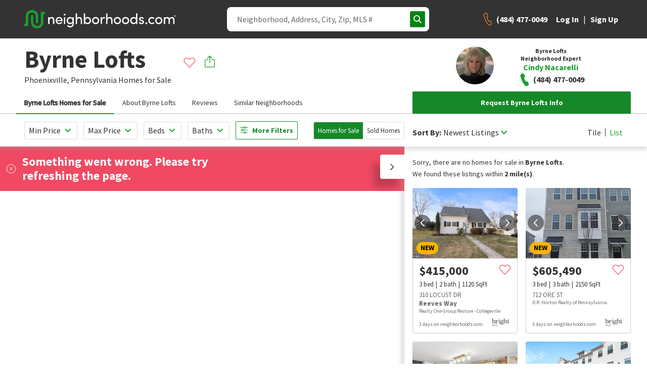

--- FILE ---
content_type: text/html; charset=utf-8
request_url: https://www.google.com/recaptcha/enterprise/anchor?ar=1&k=6Ldzch8sAAAAAJA4ACbI9n-ADKkn_i7w3jKc88ft&co=aHR0cHM6Ly93d3cubmVpZ2hib3Job29kcy5jb206NDQz&hl=en&v=PoyoqOPhxBO7pBk68S4YbpHZ&size=invisible&anchor-ms=20000&execute-ms=30000&cb=ypeqbkzib3
body_size: 48781
content:
<!DOCTYPE HTML><html dir="ltr" lang="en"><head><meta http-equiv="Content-Type" content="text/html; charset=UTF-8">
<meta http-equiv="X-UA-Compatible" content="IE=edge">
<title>reCAPTCHA</title>
<style type="text/css">
/* cyrillic-ext */
@font-face {
  font-family: 'Roboto';
  font-style: normal;
  font-weight: 400;
  font-stretch: 100%;
  src: url(//fonts.gstatic.com/s/roboto/v48/KFO7CnqEu92Fr1ME7kSn66aGLdTylUAMa3GUBHMdazTgWw.woff2) format('woff2');
  unicode-range: U+0460-052F, U+1C80-1C8A, U+20B4, U+2DE0-2DFF, U+A640-A69F, U+FE2E-FE2F;
}
/* cyrillic */
@font-face {
  font-family: 'Roboto';
  font-style: normal;
  font-weight: 400;
  font-stretch: 100%;
  src: url(//fonts.gstatic.com/s/roboto/v48/KFO7CnqEu92Fr1ME7kSn66aGLdTylUAMa3iUBHMdazTgWw.woff2) format('woff2');
  unicode-range: U+0301, U+0400-045F, U+0490-0491, U+04B0-04B1, U+2116;
}
/* greek-ext */
@font-face {
  font-family: 'Roboto';
  font-style: normal;
  font-weight: 400;
  font-stretch: 100%;
  src: url(//fonts.gstatic.com/s/roboto/v48/KFO7CnqEu92Fr1ME7kSn66aGLdTylUAMa3CUBHMdazTgWw.woff2) format('woff2');
  unicode-range: U+1F00-1FFF;
}
/* greek */
@font-face {
  font-family: 'Roboto';
  font-style: normal;
  font-weight: 400;
  font-stretch: 100%;
  src: url(//fonts.gstatic.com/s/roboto/v48/KFO7CnqEu92Fr1ME7kSn66aGLdTylUAMa3-UBHMdazTgWw.woff2) format('woff2');
  unicode-range: U+0370-0377, U+037A-037F, U+0384-038A, U+038C, U+038E-03A1, U+03A3-03FF;
}
/* math */
@font-face {
  font-family: 'Roboto';
  font-style: normal;
  font-weight: 400;
  font-stretch: 100%;
  src: url(//fonts.gstatic.com/s/roboto/v48/KFO7CnqEu92Fr1ME7kSn66aGLdTylUAMawCUBHMdazTgWw.woff2) format('woff2');
  unicode-range: U+0302-0303, U+0305, U+0307-0308, U+0310, U+0312, U+0315, U+031A, U+0326-0327, U+032C, U+032F-0330, U+0332-0333, U+0338, U+033A, U+0346, U+034D, U+0391-03A1, U+03A3-03A9, U+03B1-03C9, U+03D1, U+03D5-03D6, U+03F0-03F1, U+03F4-03F5, U+2016-2017, U+2034-2038, U+203C, U+2040, U+2043, U+2047, U+2050, U+2057, U+205F, U+2070-2071, U+2074-208E, U+2090-209C, U+20D0-20DC, U+20E1, U+20E5-20EF, U+2100-2112, U+2114-2115, U+2117-2121, U+2123-214F, U+2190, U+2192, U+2194-21AE, U+21B0-21E5, U+21F1-21F2, U+21F4-2211, U+2213-2214, U+2216-22FF, U+2308-230B, U+2310, U+2319, U+231C-2321, U+2336-237A, U+237C, U+2395, U+239B-23B7, U+23D0, U+23DC-23E1, U+2474-2475, U+25AF, U+25B3, U+25B7, U+25BD, U+25C1, U+25CA, U+25CC, U+25FB, U+266D-266F, U+27C0-27FF, U+2900-2AFF, U+2B0E-2B11, U+2B30-2B4C, U+2BFE, U+3030, U+FF5B, U+FF5D, U+1D400-1D7FF, U+1EE00-1EEFF;
}
/* symbols */
@font-face {
  font-family: 'Roboto';
  font-style: normal;
  font-weight: 400;
  font-stretch: 100%;
  src: url(//fonts.gstatic.com/s/roboto/v48/KFO7CnqEu92Fr1ME7kSn66aGLdTylUAMaxKUBHMdazTgWw.woff2) format('woff2');
  unicode-range: U+0001-000C, U+000E-001F, U+007F-009F, U+20DD-20E0, U+20E2-20E4, U+2150-218F, U+2190, U+2192, U+2194-2199, U+21AF, U+21E6-21F0, U+21F3, U+2218-2219, U+2299, U+22C4-22C6, U+2300-243F, U+2440-244A, U+2460-24FF, U+25A0-27BF, U+2800-28FF, U+2921-2922, U+2981, U+29BF, U+29EB, U+2B00-2BFF, U+4DC0-4DFF, U+FFF9-FFFB, U+10140-1018E, U+10190-1019C, U+101A0, U+101D0-101FD, U+102E0-102FB, U+10E60-10E7E, U+1D2C0-1D2D3, U+1D2E0-1D37F, U+1F000-1F0FF, U+1F100-1F1AD, U+1F1E6-1F1FF, U+1F30D-1F30F, U+1F315, U+1F31C, U+1F31E, U+1F320-1F32C, U+1F336, U+1F378, U+1F37D, U+1F382, U+1F393-1F39F, U+1F3A7-1F3A8, U+1F3AC-1F3AF, U+1F3C2, U+1F3C4-1F3C6, U+1F3CA-1F3CE, U+1F3D4-1F3E0, U+1F3ED, U+1F3F1-1F3F3, U+1F3F5-1F3F7, U+1F408, U+1F415, U+1F41F, U+1F426, U+1F43F, U+1F441-1F442, U+1F444, U+1F446-1F449, U+1F44C-1F44E, U+1F453, U+1F46A, U+1F47D, U+1F4A3, U+1F4B0, U+1F4B3, U+1F4B9, U+1F4BB, U+1F4BF, U+1F4C8-1F4CB, U+1F4D6, U+1F4DA, U+1F4DF, U+1F4E3-1F4E6, U+1F4EA-1F4ED, U+1F4F7, U+1F4F9-1F4FB, U+1F4FD-1F4FE, U+1F503, U+1F507-1F50B, U+1F50D, U+1F512-1F513, U+1F53E-1F54A, U+1F54F-1F5FA, U+1F610, U+1F650-1F67F, U+1F687, U+1F68D, U+1F691, U+1F694, U+1F698, U+1F6AD, U+1F6B2, U+1F6B9-1F6BA, U+1F6BC, U+1F6C6-1F6CF, U+1F6D3-1F6D7, U+1F6E0-1F6EA, U+1F6F0-1F6F3, U+1F6F7-1F6FC, U+1F700-1F7FF, U+1F800-1F80B, U+1F810-1F847, U+1F850-1F859, U+1F860-1F887, U+1F890-1F8AD, U+1F8B0-1F8BB, U+1F8C0-1F8C1, U+1F900-1F90B, U+1F93B, U+1F946, U+1F984, U+1F996, U+1F9E9, U+1FA00-1FA6F, U+1FA70-1FA7C, U+1FA80-1FA89, U+1FA8F-1FAC6, U+1FACE-1FADC, U+1FADF-1FAE9, U+1FAF0-1FAF8, U+1FB00-1FBFF;
}
/* vietnamese */
@font-face {
  font-family: 'Roboto';
  font-style: normal;
  font-weight: 400;
  font-stretch: 100%;
  src: url(//fonts.gstatic.com/s/roboto/v48/KFO7CnqEu92Fr1ME7kSn66aGLdTylUAMa3OUBHMdazTgWw.woff2) format('woff2');
  unicode-range: U+0102-0103, U+0110-0111, U+0128-0129, U+0168-0169, U+01A0-01A1, U+01AF-01B0, U+0300-0301, U+0303-0304, U+0308-0309, U+0323, U+0329, U+1EA0-1EF9, U+20AB;
}
/* latin-ext */
@font-face {
  font-family: 'Roboto';
  font-style: normal;
  font-weight: 400;
  font-stretch: 100%;
  src: url(//fonts.gstatic.com/s/roboto/v48/KFO7CnqEu92Fr1ME7kSn66aGLdTylUAMa3KUBHMdazTgWw.woff2) format('woff2');
  unicode-range: U+0100-02BA, U+02BD-02C5, U+02C7-02CC, U+02CE-02D7, U+02DD-02FF, U+0304, U+0308, U+0329, U+1D00-1DBF, U+1E00-1E9F, U+1EF2-1EFF, U+2020, U+20A0-20AB, U+20AD-20C0, U+2113, U+2C60-2C7F, U+A720-A7FF;
}
/* latin */
@font-face {
  font-family: 'Roboto';
  font-style: normal;
  font-weight: 400;
  font-stretch: 100%;
  src: url(//fonts.gstatic.com/s/roboto/v48/KFO7CnqEu92Fr1ME7kSn66aGLdTylUAMa3yUBHMdazQ.woff2) format('woff2');
  unicode-range: U+0000-00FF, U+0131, U+0152-0153, U+02BB-02BC, U+02C6, U+02DA, U+02DC, U+0304, U+0308, U+0329, U+2000-206F, U+20AC, U+2122, U+2191, U+2193, U+2212, U+2215, U+FEFF, U+FFFD;
}
/* cyrillic-ext */
@font-face {
  font-family: 'Roboto';
  font-style: normal;
  font-weight: 500;
  font-stretch: 100%;
  src: url(//fonts.gstatic.com/s/roboto/v48/KFO7CnqEu92Fr1ME7kSn66aGLdTylUAMa3GUBHMdazTgWw.woff2) format('woff2');
  unicode-range: U+0460-052F, U+1C80-1C8A, U+20B4, U+2DE0-2DFF, U+A640-A69F, U+FE2E-FE2F;
}
/* cyrillic */
@font-face {
  font-family: 'Roboto';
  font-style: normal;
  font-weight: 500;
  font-stretch: 100%;
  src: url(//fonts.gstatic.com/s/roboto/v48/KFO7CnqEu92Fr1ME7kSn66aGLdTylUAMa3iUBHMdazTgWw.woff2) format('woff2');
  unicode-range: U+0301, U+0400-045F, U+0490-0491, U+04B0-04B1, U+2116;
}
/* greek-ext */
@font-face {
  font-family: 'Roboto';
  font-style: normal;
  font-weight: 500;
  font-stretch: 100%;
  src: url(//fonts.gstatic.com/s/roboto/v48/KFO7CnqEu92Fr1ME7kSn66aGLdTylUAMa3CUBHMdazTgWw.woff2) format('woff2');
  unicode-range: U+1F00-1FFF;
}
/* greek */
@font-face {
  font-family: 'Roboto';
  font-style: normal;
  font-weight: 500;
  font-stretch: 100%;
  src: url(//fonts.gstatic.com/s/roboto/v48/KFO7CnqEu92Fr1ME7kSn66aGLdTylUAMa3-UBHMdazTgWw.woff2) format('woff2');
  unicode-range: U+0370-0377, U+037A-037F, U+0384-038A, U+038C, U+038E-03A1, U+03A3-03FF;
}
/* math */
@font-face {
  font-family: 'Roboto';
  font-style: normal;
  font-weight: 500;
  font-stretch: 100%;
  src: url(//fonts.gstatic.com/s/roboto/v48/KFO7CnqEu92Fr1ME7kSn66aGLdTylUAMawCUBHMdazTgWw.woff2) format('woff2');
  unicode-range: U+0302-0303, U+0305, U+0307-0308, U+0310, U+0312, U+0315, U+031A, U+0326-0327, U+032C, U+032F-0330, U+0332-0333, U+0338, U+033A, U+0346, U+034D, U+0391-03A1, U+03A3-03A9, U+03B1-03C9, U+03D1, U+03D5-03D6, U+03F0-03F1, U+03F4-03F5, U+2016-2017, U+2034-2038, U+203C, U+2040, U+2043, U+2047, U+2050, U+2057, U+205F, U+2070-2071, U+2074-208E, U+2090-209C, U+20D0-20DC, U+20E1, U+20E5-20EF, U+2100-2112, U+2114-2115, U+2117-2121, U+2123-214F, U+2190, U+2192, U+2194-21AE, U+21B0-21E5, U+21F1-21F2, U+21F4-2211, U+2213-2214, U+2216-22FF, U+2308-230B, U+2310, U+2319, U+231C-2321, U+2336-237A, U+237C, U+2395, U+239B-23B7, U+23D0, U+23DC-23E1, U+2474-2475, U+25AF, U+25B3, U+25B7, U+25BD, U+25C1, U+25CA, U+25CC, U+25FB, U+266D-266F, U+27C0-27FF, U+2900-2AFF, U+2B0E-2B11, U+2B30-2B4C, U+2BFE, U+3030, U+FF5B, U+FF5D, U+1D400-1D7FF, U+1EE00-1EEFF;
}
/* symbols */
@font-face {
  font-family: 'Roboto';
  font-style: normal;
  font-weight: 500;
  font-stretch: 100%;
  src: url(//fonts.gstatic.com/s/roboto/v48/KFO7CnqEu92Fr1ME7kSn66aGLdTylUAMaxKUBHMdazTgWw.woff2) format('woff2');
  unicode-range: U+0001-000C, U+000E-001F, U+007F-009F, U+20DD-20E0, U+20E2-20E4, U+2150-218F, U+2190, U+2192, U+2194-2199, U+21AF, U+21E6-21F0, U+21F3, U+2218-2219, U+2299, U+22C4-22C6, U+2300-243F, U+2440-244A, U+2460-24FF, U+25A0-27BF, U+2800-28FF, U+2921-2922, U+2981, U+29BF, U+29EB, U+2B00-2BFF, U+4DC0-4DFF, U+FFF9-FFFB, U+10140-1018E, U+10190-1019C, U+101A0, U+101D0-101FD, U+102E0-102FB, U+10E60-10E7E, U+1D2C0-1D2D3, U+1D2E0-1D37F, U+1F000-1F0FF, U+1F100-1F1AD, U+1F1E6-1F1FF, U+1F30D-1F30F, U+1F315, U+1F31C, U+1F31E, U+1F320-1F32C, U+1F336, U+1F378, U+1F37D, U+1F382, U+1F393-1F39F, U+1F3A7-1F3A8, U+1F3AC-1F3AF, U+1F3C2, U+1F3C4-1F3C6, U+1F3CA-1F3CE, U+1F3D4-1F3E0, U+1F3ED, U+1F3F1-1F3F3, U+1F3F5-1F3F7, U+1F408, U+1F415, U+1F41F, U+1F426, U+1F43F, U+1F441-1F442, U+1F444, U+1F446-1F449, U+1F44C-1F44E, U+1F453, U+1F46A, U+1F47D, U+1F4A3, U+1F4B0, U+1F4B3, U+1F4B9, U+1F4BB, U+1F4BF, U+1F4C8-1F4CB, U+1F4D6, U+1F4DA, U+1F4DF, U+1F4E3-1F4E6, U+1F4EA-1F4ED, U+1F4F7, U+1F4F9-1F4FB, U+1F4FD-1F4FE, U+1F503, U+1F507-1F50B, U+1F50D, U+1F512-1F513, U+1F53E-1F54A, U+1F54F-1F5FA, U+1F610, U+1F650-1F67F, U+1F687, U+1F68D, U+1F691, U+1F694, U+1F698, U+1F6AD, U+1F6B2, U+1F6B9-1F6BA, U+1F6BC, U+1F6C6-1F6CF, U+1F6D3-1F6D7, U+1F6E0-1F6EA, U+1F6F0-1F6F3, U+1F6F7-1F6FC, U+1F700-1F7FF, U+1F800-1F80B, U+1F810-1F847, U+1F850-1F859, U+1F860-1F887, U+1F890-1F8AD, U+1F8B0-1F8BB, U+1F8C0-1F8C1, U+1F900-1F90B, U+1F93B, U+1F946, U+1F984, U+1F996, U+1F9E9, U+1FA00-1FA6F, U+1FA70-1FA7C, U+1FA80-1FA89, U+1FA8F-1FAC6, U+1FACE-1FADC, U+1FADF-1FAE9, U+1FAF0-1FAF8, U+1FB00-1FBFF;
}
/* vietnamese */
@font-face {
  font-family: 'Roboto';
  font-style: normal;
  font-weight: 500;
  font-stretch: 100%;
  src: url(//fonts.gstatic.com/s/roboto/v48/KFO7CnqEu92Fr1ME7kSn66aGLdTylUAMa3OUBHMdazTgWw.woff2) format('woff2');
  unicode-range: U+0102-0103, U+0110-0111, U+0128-0129, U+0168-0169, U+01A0-01A1, U+01AF-01B0, U+0300-0301, U+0303-0304, U+0308-0309, U+0323, U+0329, U+1EA0-1EF9, U+20AB;
}
/* latin-ext */
@font-face {
  font-family: 'Roboto';
  font-style: normal;
  font-weight: 500;
  font-stretch: 100%;
  src: url(//fonts.gstatic.com/s/roboto/v48/KFO7CnqEu92Fr1ME7kSn66aGLdTylUAMa3KUBHMdazTgWw.woff2) format('woff2');
  unicode-range: U+0100-02BA, U+02BD-02C5, U+02C7-02CC, U+02CE-02D7, U+02DD-02FF, U+0304, U+0308, U+0329, U+1D00-1DBF, U+1E00-1E9F, U+1EF2-1EFF, U+2020, U+20A0-20AB, U+20AD-20C0, U+2113, U+2C60-2C7F, U+A720-A7FF;
}
/* latin */
@font-face {
  font-family: 'Roboto';
  font-style: normal;
  font-weight: 500;
  font-stretch: 100%;
  src: url(//fonts.gstatic.com/s/roboto/v48/KFO7CnqEu92Fr1ME7kSn66aGLdTylUAMa3yUBHMdazQ.woff2) format('woff2');
  unicode-range: U+0000-00FF, U+0131, U+0152-0153, U+02BB-02BC, U+02C6, U+02DA, U+02DC, U+0304, U+0308, U+0329, U+2000-206F, U+20AC, U+2122, U+2191, U+2193, U+2212, U+2215, U+FEFF, U+FFFD;
}
/* cyrillic-ext */
@font-face {
  font-family: 'Roboto';
  font-style: normal;
  font-weight: 900;
  font-stretch: 100%;
  src: url(//fonts.gstatic.com/s/roboto/v48/KFO7CnqEu92Fr1ME7kSn66aGLdTylUAMa3GUBHMdazTgWw.woff2) format('woff2');
  unicode-range: U+0460-052F, U+1C80-1C8A, U+20B4, U+2DE0-2DFF, U+A640-A69F, U+FE2E-FE2F;
}
/* cyrillic */
@font-face {
  font-family: 'Roboto';
  font-style: normal;
  font-weight: 900;
  font-stretch: 100%;
  src: url(//fonts.gstatic.com/s/roboto/v48/KFO7CnqEu92Fr1ME7kSn66aGLdTylUAMa3iUBHMdazTgWw.woff2) format('woff2');
  unicode-range: U+0301, U+0400-045F, U+0490-0491, U+04B0-04B1, U+2116;
}
/* greek-ext */
@font-face {
  font-family: 'Roboto';
  font-style: normal;
  font-weight: 900;
  font-stretch: 100%;
  src: url(//fonts.gstatic.com/s/roboto/v48/KFO7CnqEu92Fr1ME7kSn66aGLdTylUAMa3CUBHMdazTgWw.woff2) format('woff2');
  unicode-range: U+1F00-1FFF;
}
/* greek */
@font-face {
  font-family: 'Roboto';
  font-style: normal;
  font-weight: 900;
  font-stretch: 100%;
  src: url(//fonts.gstatic.com/s/roboto/v48/KFO7CnqEu92Fr1ME7kSn66aGLdTylUAMa3-UBHMdazTgWw.woff2) format('woff2');
  unicode-range: U+0370-0377, U+037A-037F, U+0384-038A, U+038C, U+038E-03A1, U+03A3-03FF;
}
/* math */
@font-face {
  font-family: 'Roboto';
  font-style: normal;
  font-weight: 900;
  font-stretch: 100%;
  src: url(//fonts.gstatic.com/s/roboto/v48/KFO7CnqEu92Fr1ME7kSn66aGLdTylUAMawCUBHMdazTgWw.woff2) format('woff2');
  unicode-range: U+0302-0303, U+0305, U+0307-0308, U+0310, U+0312, U+0315, U+031A, U+0326-0327, U+032C, U+032F-0330, U+0332-0333, U+0338, U+033A, U+0346, U+034D, U+0391-03A1, U+03A3-03A9, U+03B1-03C9, U+03D1, U+03D5-03D6, U+03F0-03F1, U+03F4-03F5, U+2016-2017, U+2034-2038, U+203C, U+2040, U+2043, U+2047, U+2050, U+2057, U+205F, U+2070-2071, U+2074-208E, U+2090-209C, U+20D0-20DC, U+20E1, U+20E5-20EF, U+2100-2112, U+2114-2115, U+2117-2121, U+2123-214F, U+2190, U+2192, U+2194-21AE, U+21B0-21E5, U+21F1-21F2, U+21F4-2211, U+2213-2214, U+2216-22FF, U+2308-230B, U+2310, U+2319, U+231C-2321, U+2336-237A, U+237C, U+2395, U+239B-23B7, U+23D0, U+23DC-23E1, U+2474-2475, U+25AF, U+25B3, U+25B7, U+25BD, U+25C1, U+25CA, U+25CC, U+25FB, U+266D-266F, U+27C0-27FF, U+2900-2AFF, U+2B0E-2B11, U+2B30-2B4C, U+2BFE, U+3030, U+FF5B, U+FF5D, U+1D400-1D7FF, U+1EE00-1EEFF;
}
/* symbols */
@font-face {
  font-family: 'Roboto';
  font-style: normal;
  font-weight: 900;
  font-stretch: 100%;
  src: url(//fonts.gstatic.com/s/roboto/v48/KFO7CnqEu92Fr1ME7kSn66aGLdTylUAMaxKUBHMdazTgWw.woff2) format('woff2');
  unicode-range: U+0001-000C, U+000E-001F, U+007F-009F, U+20DD-20E0, U+20E2-20E4, U+2150-218F, U+2190, U+2192, U+2194-2199, U+21AF, U+21E6-21F0, U+21F3, U+2218-2219, U+2299, U+22C4-22C6, U+2300-243F, U+2440-244A, U+2460-24FF, U+25A0-27BF, U+2800-28FF, U+2921-2922, U+2981, U+29BF, U+29EB, U+2B00-2BFF, U+4DC0-4DFF, U+FFF9-FFFB, U+10140-1018E, U+10190-1019C, U+101A0, U+101D0-101FD, U+102E0-102FB, U+10E60-10E7E, U+1D2C0-1D2D3, U+1D2E0-1D37F, U+1F000-1F0FF, U+1F100-1F1AD, U+1F1E6-1F1FF, U+1F30D-1F30F, U+1F315, U+1F31C, U+1F31E, U+1F320-1F32C, U+1F336, U+1F378, U+1F37D, U+1F382, U+1F393-1F39F, U+1F3A7-1F3A8, U+1F3AC-1F3AF, U+1F3C2, U+1F3C4-1F3C6, U+1F3CA-1F3CE, U+1F3D4-1F3E0, U+1F3ED, U+1F3F1-1F3F3, U+1F3F5-1F3F7, U+1F408, U+1F415, U+1F41F, U+1F426, U+1F43F, U+1F441-1F442, U+1F444, U+1F446-1F449, U+1F44C-1F44E, U+1F453, U+1F46A, U+1F47D, U+1F4A3, U+1F4B0, U+1F4B3, U+1F4B9, U+1F4BB, U+1F4BF, U+1F4C8-1F4CB, U+1F4D6, U+1F4DA, U+1F4DF, U+1F4E3-1F4E6, U+1F4EA-1F4ED, U+1F4F7, U+1F4F9-1F4FB, U+1F4FD-1F4FE, U+1F503, U+1F507-1F50B, U+1F50D, U+1F512-1F513, U+1F53E-1F54A, U+1F54F-1F5FA, U+1F610, U+1F650-1F67F, U+1F687, U+1F68D, U+1F691, U+1F694, U+1F698, U+1F6AD, U+1F6B2, U+1F6B9-1F6BA, U+1F6BC, U+1F6C6-1F6CF, U+1F6D3-1F6D7, U+1F6E0-1F6EA, U+1F6F0-1F6F3, U+1F6F7-1F6FC, U+1F700-1F7FF, U+1F800-1F80B, U+1F810-1F847, U+1F850-1F859, U+1F860-1F887, U+1F890-1F8AD, U+1F8B0-1F8BB, U+1F8C0-1F8C1, U+1F900-1F90B, U+1F93B, U+1F946, U+1F984, U+1F996, U+1F9E9, U+1FA00-1FA6F, U+1FA70-1FA7C, U+1FA80-1FA89, U+1FA8F-1FAC6, U+1FACE-1FADC, U+1FADF-1FAE9, U+1FAF0-1FAF8, U+1FB00-1FBFF;
}
/* vietnamese */
@font-face {
  font-family: 'Roboto';
  font-style: normal;
  font-weight: 900;
  font-stretch: 100%;
  src: url(//fonts.gstatic.com/s/roboto/v48/KFO7CnqEu92Fr1ME7kSn66aGLdTylUAMa3OUBHMdazTgWw.woff2) format('woff2');
  unicode-range: U+0102-0103, U+0110-0111, U+0128-0129, U+0168-0169, U+01A0-01A1, U+01AF-01B0, U+0300-0301, U+0303-0304, U+0308-0309, U+0323, U+0329, U+1EA0-1EF9, U+20AB;
}
/* latin-ext */
@font-face {
  font-family: 'Roboto';
  font-style: normal;
  font-weight: 900;
  font-stretch: 100%;
  src: url(//fonts.gstatic.com/s/roboto/v48/KFO7CnqEu92Fr1ME7kSn66aGLdTylUAMa3KUBHMdazTgWw.woff2) format('woff2');
  unicode-range: U+0100-02BA, U+02BD-02C5, U+02C7-02CC, U+02CE-02D7, U+02DD-02FF, U+0304, U+0308, U+0329, U+1D00-1DBF, U+1E00-1E9F, U+1EF2-1EFF, U+2020, U+20A0-20AB, U+20AD-20C0, U+2113, U+2C60-2C7F, U+A720-A7FF;
}
/* latin */
@font-face {
  font-family: 'Roboto';
  font-style: normal;
  font-weight: 900;
  font-stretch: 100%;
  src: url(//fonts.gstatic.com/s/roboto/v48/KFO7CnqEu92Fr1ME7kSn66aGLdTylUAMa3yUBHMdazQ.woff2) format('woff2');
  unicode-range: U+0000-00FF, U+0131, U+0152-0153, U+02BB-02BC, U+02C6, U+02DA, U+02DC, U+0304, U+0308, U+0329, U+2000-206F, U+20AC, U+2122, U+2191, U+2193, U+2212, U+2215, U+FEFF, U+FFFD;
}

</style>
<link rel="stylesheet" type="text/css" href="https://www.gstatic.com/recaptcha/releases/PoyoqOPhxBO7pBk68S4YbpHZ/styles__ltr.css">
<script nonce="oWYhsykJyeT9k8kfKPHLHg" type="text/javascript">window['__recaptcha_api'] = 'https://www.google.com/recaptcha/enterprise/';</script>
<script type="text/javascript" src="https://www.gstatic.com/recaptcha/releases/PoyoqOPhxBO7pBk68S4YbpHZ/recaptcha__en.js" nonce="oWYhsykJyeT9k8kfKPHLHg">
      
    </script></head>
<body><div id="rc-anchor-alert" class="rc-anchor-alert"></div>
<input type="hidden" id="recaptcha-token" value="[base64]">
<script type="text/javascript" nonce="oWYhsykJyeT9k8kfKPHLHg">
      recaptcha.anchor.Main.init("[\x22ainput\x22,[\x22bgdata\x22,\x22\x22,\[base64]/[base64]/[base64]/KE4oMTI0LHYsdi5HKSxMWihsLHYpKTpOKDEyNCx2LGwpLFYpLHYpLFQpKSxGKDE3MSx2KX0scjc9ZnVuY3Rpb24obCl7cmV0dXJuIGx9LEM9ZnVuY3Rpb24obCxWLHYpe04odixsLFYpLFZbYWtdPTI3OTZ9LG49ZnVuY3Rpb24obCxWKXtWLlg9KChWLlg/[base64]/[base64]/[base64]/[base64]/[base64]/[base64]/[base64]/[base64]/[base64]/[base64]/[base64]\\u003d\x22,\[base64]\\u003d\\u003d\x22,\x22wr3Cl8KTDMKMw6HCmB/DksOIZ8OZUFEOHigaJMKRwqPCuBwJw5zCvEnCoCzCght/wojDr8KCw6dmImstw6jChEHDnMK1Jlw+w5VUf8KRw5kmwrJxw5PDhFHDgEdMw4UzwrYpw5XDj8O5wq/Dl8KOw4kNKcKCw5/Ciz7DisO/bUPCtUzCpcO9ESfCg8K5al3CuMOtwp0GGjoWwpzDknA7bsO9ScOSwqDClSPCmcKLScOywp/DvRlnCQTCoxvDqMKNwp1CwqjCucO6wqLDvwLDosKcw5TCiC43wq3CgRvDk8KHCRkNCT3DgcOMdgXDisKTwrcVw7PCjkoHw4Rsw67CriXCosO2w67CrMOVEMO7BcOzJMO/[base64]/Cu8K1dUwDw5HCvsKowphRO8OnwqN9ViTCgm0yw5nCrsOfw6DDrGwrfR/CtmNlwrk1D8OcwpHCqwHDjsOcw4s/wqQcw6pDw4wOwobDrMOjw7XCmMOoM8Kuw4V1w5fCthwAb8OzIsKPw6LDpMKcwpfDgsKFVcKZw67Crw92wqNvwrJTZh/DjXbDhBVGUi0Gw6plJ8O3CMKGw6lGPcKlL8ObbD4Nw77CosKvw4fDgHPDog/[base64]/DmCfDuWkpw6bDp8Kqw4/[base64]/DtcKVw71bwqnCmMOpw4HCo0tUaQ3Cr8K6wrvDmno7w5J8w6LClkdWwp7Cl2/DjsKlw4Rsw5XDm8OAwoRSWMOCK8KiwqXDjsKIwoEweH8yw7l2w4bCkQ7CliA7aBIxHiLCmMKyU8KWwolZV8OMfcKiYQpPU8KjJjEUwp9Swp8GUsK3Y8OIwpDCk03Ci1wvMsKAwp/DsgcqcMKuJ8O3dGJiw6nDm8O1P2nDlcKsw6IcehPDq8K8w6F7UMKpTTrDhUEvwrpEwqvDusOudcOJwoDCj8KJwobCmFNew4DCisKGFyrDpsOOw5hjKsKrIAMoFMK6ZsObw6nDmU8pHsOmYMOGw7PCmkXCn8OhbMOlAijCvcKfC8KGw6IRbBYIYMK/H8KHw4DChcKGwptWW8KGXcO/w6Blw47DoMKXPB3DkjsSwqBXJUppw67DuijChcOeYX4swqwPG2DDvMOGwpTCs8ODw7vCssKLwpbDnxBJwoTCg3vClsK5woklQhfDvMKVw5nCqsKTwopzwr/[base64]/[base64]/ZRDDtFMeM3c+w6oZw4Zqwo/CvXrDqk0jPDbCncOJaV/[base64]/T8KYwqtHZVnDuMKiBnZPw6LCj3hLwpDDgHrCvDvDqDDCnAl1wrvDpcKswp3CnsONwrwkR8KzO8OIS8KiSBLCkMKZdAFjwofChnxNwo5EKigDJEoJw7/CicOnw6XDkcKdwpV+w7Q+SDk0wqZmTB3CjcOwwozDgsKewqXDqQbDsWF2w5/CpcOWJsOIZ1HDglXDmEfCiMK5RxgMS2XCiFDDoMKtwoNwSCFGw5nDjTxHT2LCtnHDtyUld2HCqMKKX8OVSDgNwqJ4DMKqw5cffFxtY8OHw5TCjcKTKxBqw7jDqsKwJFMFZMOACMONaRzCkW8kwqnDmcKawowEIAzDh8O3J8KAP3nCkDzDmsK/VhBsPz3CoMKAwpoBwq4nHcKFdcOqwobCl8KuPkJJwqJwU8OjA8Ozw5nDtmZaE8OowpdhMBcZLMOzwpvCgk7DkMKSwr7DssK/w53DvsKsF8OHbwstQU7DmMKrw7cnGcOhw4zDkkbCr8OFw5zCq8K1w6/DtcKmw4TCq8Kiwq8dw5x2wpbCosKqUUHDmsKkBht+wo8oADcSw7/DmmTClVfDq8O7w4cuTEHCsi1Lw5TCikPDnMKJQ8KHWsKJQybCocKkU3XCg34lUcK+T8KhwqAnw6dnbQppwpA4w6gNEsK1IsK/w5MlHMO3w7TDu8O+BSkDw6sww7LCsx1Dw7LCrMKhCxrDqMKgw6wGEsOyFMK2wq3DisKKAMOIFANWwo0TJ8O8fMKow7rDpgJ/wqxuGh5pwofDqcK/[base64]/w6RiHVQFw4/CsMKBw6vChcKsM3omw6oJwotfOjN0VMKeSjrDisOow73Cm8KKwp3DkMO5w6/CvC/[base64]/L1vCojMawot5wps/F8OMKsOMwpY/[base64]/ZkvDscOmRi5eUhQWw5RGwrfDn8OkwosWw5/DlTYtw7LCs8O0w5fDlsOAwpzCnsKuJcKGScOrbFsBD8O6McKCU8K6wqQRw7NNSD12U8KWw5luQ8Ksw6fCosOUw6ddYT7CucOJU8O2wpzDl0/DohgwwrMRwrxWwpQxd8OcRcKew6s0WETDn3bCvinCvsOXVB9KTjE1w5nDhG9GKcKnwrBbwpQZwrzClGfDjsOpIcKmWsKNA8O0w5I/wootbX8UEGxhwqc6w5Uzw58jRjHDi8KuccOvw7Byw5XClMKnw4fDqXpGwoDCncK6AMKMwqLCp8KtIXTCjBrDmMKLwrzDrMKyScOROQjCusK/wozDvlzChsO9FTjCu8ORWFY8w4kQw7HDjT7DlXLCjcK5w5wwWkfDtmzCrsKBfMOnRcK1XMOdZzfDlHJxwpRUYcOMHCp1ZS9YworChsKBSmrDj8K/[base64]/wo0sw7LCvDI9GDpzccKtGMK8wrk0wqtOP8KqTmovwozCqFTDgEXCiMKGw7TCicK4wpQsw4pAKMKkw53Cm8K4BGzDqi8VwrHDgkADw6M1DMKpTMKCGVoLwplLIcOswqDCmsKJDcOTHMKDwpRDUWfClcKjD8KeGsKEHHIKwqRew7oBYsOAwp7DqMOOwr5/KsKxXS4Zw6ULw4/ClFDDmcKxw7FjwrXDicKpDcK/XMKfSSsNwqZFcnXDt8K9OBVqwrzCvMOWT8O7c0/[base64]/CrUXCokdIw5ECWCsDU8Kgw7vCs3jDgDUSw4nCs1/DhcOvdcOEwqtcwqnDnMKywpM+wo/CksKew7JQw5VFworCksO4w6zCgBrDt07ChMOQXxHCvsKvV8OmwoPChnbDtsObw65fYMO/[base64]/CjUXDssOkGBPDisKvIsOJT8OyN3htw4bCi1zCgz4DwpvDkcOzw4BpbsO/[base64]/DvE/CvTjDtMOAw582wodpwqEtYsOhRcK0w799LSIMJnLDmFYGeMOUw5FbwpPChcK6dsKbwqLDhMOqw4nCssKoO8KLwpl4asOrwrvCmMOFwrjDrsOHw7UjCcKYVcO7w4vDlMKZw7pAworDrsODRxQBFhhew4svTHoYw6UXw6gTRnXChcKIw4FiwpBZHj3CncOWRg/ChkMywrLCm8K9Ui/DuXkzwqHDp8Khw6rDucKkwqohwrh5M0wqCcO2w7LDqg/CiDdPQA/DicOkeMOswpjDusKGw5HCi8K2w6LCvAhowqFZMMK2SsO/w5rCh2IAwqIjVsKaIsOKw4nDpMKKwoJYMsKCwoEMfsKjcQ96w6bChsOLwrTDvwYXVVdBbcK0wrLDjWV5wqYcDsK1wr1VH8K2w6/CpzsVwqE9wqNbwqp9wpHCjG/Co8KjJivCnkPDucO5MELCvsKeXQLCuMOKWlkuw7fCkHzDosO6RcOBSQHClMOUwrzDisKrw5/DsWAVLmBQYcOxDVN3w6ZoJ8Ocw4B4NS10wprCvB8OLDlOw7DDpsOTQMOkwq9uw751w7kdwo3DmGpBH2lOYA9kG3bCpsOsTggPLVTDn27DjD7CmsObIH5NAUhtR8KcwpvDnnp+OAMyw6HDo8O4JMOcwqMTRsOiZlM+B1DCvsKKUzLCrRt/SsKqw5PDhsKqVMKuAMOOCSnDtcObwoXDuCfDqkJBU8K7wo/DqMORw7pnw6MBw4fChm7Dty5vJsOMwoHCt8KyAkldTMO0w7gPwq3DmlvCvcKFEkkOw7YBwrdEb8K4VUYwYcOidcOLw7rCnTtAw6NDwq/Do0sFwo4DwrvDoMKXecOVwq7Cty9TwrZTGS95w7LDjcK+w7HDtsKWXFHDr3rCosKAQCYQLTvDp8OYJMKcc09qHCIeFlvDnsOwAVslVVBSwoDDlX/DksKXwosew4XDu2BnwrUywpYoBVHDrsOiU8KpworCsMK5WsOofMOBNi9GPgBkDioJwrDCvnHCllcuaCnDgcO+Gm/DicOaR2XDkCkaZMKzeTDDgcK3woTDsH8RYMKSYsOtwoMMwqLCrcOCQgY+wrnDocOawqo0TyLCk8Ktw6BKw7DCh8OJCMOlfxR2wq7CnMO4w49uwobDg1LDmhVXcsKpwrY5B204WsKrfMOPw43DusKBw7jDgsKdw4hxw5/CicOkGsOlKMO8dQbCqsKww74fwr8iw40bR1rDoDzCjAArN8O4NivDnsKocMOAW23Cm8ODQ8OCW1vDg8K/UCjDiTzDssOIO8K0NxHDm8KHWG02Wm18e8OYbjYfw5JTQsKhw79Ew5HDgHEQwrPCusKdw5/[base64]/WsK6wr7CrsOXA8OMQsO2wq/CimwNI8KtRhnCsFXDkXrDrUw1w4tRA1PCocKNwo/DrcKRIcK9AsKYScKmZsK3OF5ewowtU1U7wqzCuMOKCx3DicKqLsOFwoEwwrcFSMONwrrDgMKUIcKNOhzDjsKZLQ1XDWPDsVA0w51DwqDDgMKwS8KvTMKvwrN4wrJIBH1oPlXDo8O/[base64]/CrSHDvSLCpDLDi8Ogwp9NwpbCo2d3LMKma0HDrDppWS7DqiPDt8OIw4fCp8OTwrzCuxXCuHcQRsKiwq7CpsOuRMK0w6xzwrTDicKwwoVuwpU4w4RRIMO/wpZHVsOlwrU0w7Fuf8KPw5B6w5/DsH9bwprDtcKLLHPCkD5zaAfChsK+PsO2w4/CgMKdw5EeAX/Dn8O3w4TCjsKkZMKYMx7Cm2tOw4Zgw5fDlMKiwpTClcOVU8O+w6oswo03wq3DvcKDQ2QyXktLwqBIwqo7wqPCpsKEw57DrwHDv27DrsKkNAHCjMK9SsOKY8K+ccK5fCPDhMODwowkw4TChG82BiXCgcK4w70tTsKVMEvCixTDt1QawqRXegVmwq0/[base64]/[base64]/ClkwCTX7CtsK3wosKw6J6XsOBaQ/[base64]/CssK6FiHCgsOiFykzwrwYwr4ew4nDigrCqcO/w58rTsOJEMKNasKRWMOoHMObfsKzEsKzwqlAwos5wpsVwqVZVsOLQkfCtsK5YSk/[base64]/wq8Ww67DjsKRLXvDjGd/w50ewoTDi1fDuGl6w6FkwqBow7AywovDsiciSMKtW8O2w6vClsOkw7JGwrjDusOuwpTDoXc2wrMJw6HDsQPCn3/DlGjCt3/Cl8Kzwq3DnsOSZkVgwqkDwo/Ch1TCgMKIw6/DiD10IlnDvsOETHINKMKpSScWwq3DizHDiMKHPiTCrcOZdsO1w47Cr8K8w7rDn8Kkw6jCk3R8wo0ZDcKQw4gFwptzwqzClifDsMKDe3vCpsKSbS/Dv8KTa1F+EsOmeMKtwonCu8OSw7TDhGU/FkrDo8KEwpBkwr3DtG/ClcKTwrTDksOdwqM4w7jDi8KIZR/DjBp8DSDDnABww7h9FHjDkzTCrcKwSiPDlMKnwpcVDQ9aD8OoMsOKwo7DtcKuw7DCo2U/FVTCrMKneMKHwogCPGfChcKxwp3DhjU0dy3DpMO5eMKCwq3CkjQewrpBwoPCncOgdMOowp/[base64]/CrsO4wpvCuMKnVsO+w4DDoEkmdS/ClAHCnkFCDcKXw5DDiivDtn4XGMOtwq07wrNwfnnCpk0bXsKfwobDmcOWw4BBUMOBBsKhw6ogwoYiwpzDn8KDwpMzUUzCv8K/[base64]/CpSzCpcKXdcKrwrnCkGMAw6JZXX3Cv8KqwroDwrVKWHRgw4zClkZZwpxkworDpSQtPFJBw4sDwrHCviYPw5F1w5XDqHDDucOBFsO6w6fCjcKPWMOYw5QVX8KGwpoRw644w6jDicONIlcvwrvCvMO3wp0Yw7zCulbDhsOMNX/Doz9lw6HCucKCw6gfw4RUPMOEQxl2OVhuKcKYOcK4wrNtTRLCucOTWnrCvcO2woDDhMK7w6kxXcKlJMKwDcOfcWwYw4g2NgvDt8KTw4sNw5xGRgJRwrPDmx/DgcOFw7NLwq5tEsORE8KgwqQBw7cDwrjDqRPDvsOLAi5ZwrDDiRfCmzLCl1HDhkvDux/CosOowoZXacOUUH5OPcK4UMKHPD9YJRzCtAzDq8O2wp7CmHEJwpA6FCMYw6JLwoNqwrPDmUDCl0lvw6Use3TClcKrw4/[base64]/CowbCozctAcORDMK4wpfDsh3DgcKZwofCqMKmwoUTWSPCmcODBV4kacO+wo4Tw6Akw7HCuFBNwqQPwrvCmiAne0QYOl7CjsOaf8K5JhENw7s0McOFwpAGEMKuwqMXw4/DjWBeYcKvPElcYMOqVWzCrFDCl8O+aAnDgiMqwrcNbTEew6rDiQDCqFx4OmIjw7vDthtHwrl8wqB3w5x9JcK0w4nDtXrDlMO+w6/DrcO1w7x5PMO/wpU2w78iwq8Me8OGAcOfw7nDk8Kfw57DqUfCrsOVw7PDp8KYw6F8cmATw63DnhTDi8KCT2F2eMOrEwlXw4DDlcO3w5nDiyxbwpogw5tvwp3Dg8O+DUszw7rDpMOyf8O/[base64]/CoHzCojxDEMKGwoJKWVESWk4jY8OdWEHCtMOtwoZ9w4tPwrFBJQrDngnCi8Kjw7TCnEUNwpTDjgQnwp3DnwDDkFAFLh/[base64]/CqsOWanZBw6RlDsO7eW7Dj8KawrpvPsODUmXDl8OWJ8KmNlsNVsKLVwMRASo3wpnCtsOHHcOUw41CPwjDuX/CtMKjFhlBwp1lGsKhNEbDscKwCjJ5w6TDp8OELmF4GMKPwrxzbQJzBMK+O0/CpkrDoQJ9QkDDugwKw7lewqwSERoWe1XDj8O8wrNpe8OoPCcTCcKjdUBgwqQtwrvDiWpDeDbDkkfDr8KmO8O4wrXCsid3XcOEw59LVsKjXj3Dh3FPJlY5eVfCssOzwobDm8KYwrzDjMOxd8KiBkQ3w7LCuFFrwoptScK/[base64]/Dq8OVbMKnMVPCv8K8wozDsBVTw4rCo8KFwpPCmsOKBMK2eHN7LcKJw546LxrCs3zCu3zDo8K+OnU1w4pAWD46W8KcwpvDrcO0Zx7DjA5yYn8YKn/ChmIQLmXDlAnCq0lyPmHDqMOXw73DicObwoHCqUFLw4zDusKXw4QAQsOeBMKOw44iw5pfw4TDqMOSwoN5Al0xacK+fBs/w79fwqdvWwdcXRDCri/Dv8KHwqRGDjAQwqvCucOGw4Uww5/Cl8OYwpRHb8OgfFfDliI6Vl/DpnHDs8OgwqQvwqdcOwpswpjCikVEWE0GccOOw5zDhxvDvsORGsOnKBtVW1TCg1jCgsOHw5LCvgPCoMKfFMKWw7kIw7/DisOuw6wBI8O5AcOCw5vCsytcMBHDnirDpGDCgsKhfMOdci94w5MvAn3CqsKGbcKBw6czw7gtw7cFwo/[base64]/DlmMHwqJ2w73Di8OrwrHDg8OUwqnCoVDDp8O5Nw1XKzsDwrXCoizCk8KCYsKkWcO8wofDjMK0J8Kow7TDhnTDgMOQfMK3GD/DvV88wrxzwoZ7ZcK3wrjCtSh4wqlBOCN1wpjClXTDk8KQWsO2w6rDngsodGfDv2FNb0jDoV1zw70+T8O8wqxzM8K/wp8IwpcURsKiOcKHw5DDlMK0w4kiDnTDiF/Cu08jAQEZw5gUwprCjsKtw7s3cMOdw7DCth/[base64]/Cm8OwwrMGCCoqw53CvcO4LiJcw7fCucKvRcO+w7fDo2B6dRnCosOobMO2w6fCvifDjsOZwrHCjsOCZHF/csKEwpl1wp/ChMK0w7zCgBDDgcKDwogdTMOfwoV+FsK0wqlUCsOyBcKfw6Ena8KQOMOEwr7DunUgw4kRwqgHwpMpNMOXw5VPw5w6w6piwpbCtMKPwoFeCVfDp8KTw54DcsKSwp1Hwq8tw6/CvXfCi3hUwoLDpsODw5VKw5s3LMKYSsKYw6zCqi7CgUDDvSXDm8KQcMKhaMKfH8KHMMOkw7FYw4vCq8KIw4bCu8Oww4TDsMOKRD8rw6VhK8OxGmjDtMKZS2zDkUIVV8K/HsK8dcKgw41iw4RRw4dQw6NoPEdEWS7Culs+wpHDosKoWgDDkQjDrsOWw49XwrnChQrDgsORHMKwBDExAMO3a8KjHQXDl1XCtV4RfsOdw7TDqMKNw4nDkhPCrsKmw4jDqB3Dqidzw7p0w7Q1w7g3w4DDp8Kjw5vDtsKQwrgKexcNAH/[base64]/bsKMw6EDw6TDjivDsMKywqPDv8OZeMOCwrRYwqzDrsOQwrphw7bCtMKObsOFw4Y1fMOifQZDw7zChcKlwqouHEvDv0DCqXAXeiEdw7LCmsOnworCucK6T8OLw7nDrFceEMKDwqsgwqTCucKtOj/ChsKIw7zCpwYAwq3CrlZywo0VD8K/w4AJFcOFCsK2PcOPLsOow6DDiAXCkcODT2I+HkbCtMOoUsKTVFkBXxImwohPwrRBcMObw4wSeEhYFcOfHMOdw7PDpnbClsOpwrbDqAPCpB/CucKhLMOOw59FVsOEAsKEQy/ClsO9wobCvz5rwonDiMOabyzDmMKpwpHCqQrDnsKxU2swwpNmJsOTw5Nkw7DDox/[base64]/DrMOrw55Iw5Aof8KwwoY5alYCw4TCiywdRsO8Zn9RwrrDtcK1wr9jw7DCocOxZcO2wrfCuwvCs8OFd8O+w5nDsVLDqyLCvcOBwr83w4rDhFvCh8O0V8O/E0rDkcOBLcOgNMO6w6EzwqlqwrcVPTnDuknDmSPChMKpUlhBUHrCsFEnw6ooXiLDvMKzZCEMaMKtw693w5bCikHDq8K0w7R0w57DhsO0wpR5B8Ovwo19w4rDnMOwcxDCpTXDicKywrxnVSnDm8OjIivDpsO8T8KPQB1QUMKOwq/DscKXHUvDlMKcwrUSQUnDgsK7Kg3CkMOmShrDkcOIwolxwrnDuRbCiQxcw7sdTcOywqBHw49kL8OfYkYUdyk6XsKES2AdVcO1w74KXh3Dh0TDvSVRUi4+wrbCrcKsScKHwqJ4RcO4w7UjdU7CvXDCklJUwo5dw7fCmB/CpcKLwr7DqA3CrRfDrC0cf8OdSMKFw5QvYUnCo8KmbcOew4DCsDsQw57Dr8KfVANBwrArfcKpw5l0w7DDtDvDuHHDmSzDohkzw7FiOBvCj0rDnsKcw69hWxHDncKURhk+wr/Dt8OMw7fCrxNrbcOew7cMw7QQYMORAMOXGsKswr4LJ8OGIcKtSsOYwp7CocK5eD8BXD9qCSV4wr5mwqrDnMKDZcOGUzLDhcKZQ3swQMKBNcOTw5HCsMKRaB5Mw5DCsQHDp27CosO/wrXDrBVZw5geFTzCl07DrMKCwrhbJCwrPCLCmATChSXDm8OYTsKHw43ClBVmw4PCrMKNasOPN8OkwrQdEMKuFzggdsOYw4FLIXE6HsORwoALSmkXwqDDmkUlwpnDh8KgBsO9c1LDg3oFGmjDoh15XcK1YMKDIsOmwpfDj8KdNWojc8KHRR/[base64]/w5rDqELDgSLCh8Osw4rCgTInNcOhw64vC8KxbzbDm3LCkMKBw7tfw7XDlyrCrMKjZxAxw5vDjsK7ecO1J8K9wr7DmVzCpGgKUkLCk8O3wpHDlcKTNmzDv8OkwpPClWRfYmXCqcK/AMK/Pm/[base64]/Dpk/[base64]/XwtHw53DgMOFcBNGTz3CjcKCbA/[base64]/DhVk/[base64]/DqSEJayLDjxjCjDNkwodyZcO3OMOREG/[base64]/wrHCvks8W01LGycePcKFw7vDu8KAbcKaw6xlw6HCijvCnw5zw5/Ck3vCk8K7wpkcwq/DnGjCt1ZSwqw+w6vCrnsGwrIew5DCtX7CsjBrD2VlST4rwrjCjMOVccKSfzAtWMO4wpnDi8Otw63CtcO+wo8uOj/DnD8awoIld8OYwrnDq1fDgMO9w4kmw4rCtMKlex7Ci8Kqw6/Du0UXEWrDlsK7wrxlJEZBZMOLw5PCmMOOGlkWwrHCrcOJw7XCqcK2woQNW8OQOcOKwoAKw7rDhXEuWBduP8O9GiLCk8OFbSNQw4fCkcOaw4gUGULCjmLCh8OoIsOHaB/Clz9rw64VPFrDpsOVWMKjPUN2ZsKdC2RSwqgXw6/CncOdVhnCp3pew6rDosORw6EYwqzCrcOew7zDuRjDmisWwoLCmcOUwroKL0dtwqRGw6o9wqXCgFdbeW/Cuj/[base64]/JwQHwo87FgjCgUdIw5LCk8OAacKNQcK2BsKqw5fDhsKJwqdIw6tqQQfDlRZ5Sn5Lw4dnEcKOwq8Iw6nDpBEfY8OxDytddMOOwpHDtAIWwpNsL0fCshrCpwHDs2DCo8KhZ8KjwqUnCh5Mw59mw5REwpR+a1DCosOAZVXDnyRfVMKfw7jCo2dbSVPDlgvCg8OIwoZ/wogodTR9XsODwppKw6BJw4JwKBYYTsOzwrRMw67ChMOPL8OITXpUb8KhOE4+ah7DoMKOMcOxPsKwU8OAw5/DiMKLw7I2wqMTw7DCjTdxLhAhwoHDksO4w6lXw5MbQ1krw5DDrXfDrMOHSnvCrcOPw4bCuyjCkl7Dl8KvKMOGYsOcQ8KvwoxqwolON1HCvsOfdsOePAZzYcKgDMKrw47CoMOMwplvXmzDhsOtw6pvasKUw4bCqk7ClVAmwoIRw5Z4wqDCsQwcw5/CtnLCgsKfYwNROnIIwrnDpUcxw49cNgkdZQhuwoJuw7vClzzDs3jCh1B1w5I6wpU1w45fQ8KqA3zDikrDu8K8wp5hOGJawobCnhwFW8OIcMKEAMObJ0AgAMK2J3V/[base64]/w6UqX3ovRzM9w4XCrhBTw4vCoQHCuQdOaRLCm8OGQU7CjsOpbMOxwrAHwonDm0cywoMAw596w6LCpsO1Xk3CrsK7w5vDtDfDhMOXw6/DgsKJfcKPwr3DiH40EsOkw61/FEgswoXDoxHCqS4bKGvChDHCkhVcPMOnAxkgwrEqw7BPwqXCrwTDiCbCk8OFelhtaMOXfzPDr28jIVIswqPCt8O3DzVpSMKBY8Kxw50ww5LDocKFw59MHnYPPUssDcOOa8KiU8OOCQLDl0XDiXHDrnxQHDgdwppWIVfDoGkTKMKtwokFe8Ksw4ROwrJkw5/CmsK2wrzDhSPDhk3CsWtNw4dawoDDjsOiw73CvT84woPDs3fCsMKbw4gRw7vCvhzCpQsXaE5aZlTCvcKLw6lLwoXDvlHCo8Ogw5wyw7XDuMKrYcKHGcOxNhDCryB/w4zDqcKnw5LDjcO+Q8KqFSEDw7RNB3zClMOrwqF4wpvDjVbDvW7CicOQeMO/w68kw5JRe3bCg2nDviRGWR3CtHrDmMKcIDXDnX1zw43Cn8O9w73CkHBvw5ZMDhHCuCtdw6PDrMO0AMO6TQ8vG23CqSLDscOJw7vDl8OlwrHDpMOXw4lUw5TCu8Oifi08wqpjwpTClVXCmcOEw6ZyG8Orw4IQKcK0w6tKw4wqP1PDgcKSAcOmdcOAwr/DncO4wpBcWkcKw4LDoW5HY3bCq8OFOA1Fw4rDj8Kywo4IVMONHHNYEcK+PsOnwoHCrMKQB8OOwqfDisK8ccKiF8OAZydvw4QVUz4wZcOiJUZtUhrCr8Kfw5QXd2ZbIMKpwoLCq3QBCjx9AsOkw4fCosOAwpHDtsKWV8OUw7/Dj8K6bFjCu8KCw6zCl8Osw5NLYcKYw4PCiFbDrD/CvMOww6HDn1PDh3gpIWwFw7UyA8OHCMKgw4F9w4gywrnDlMOXw74Dw7DDlAYrw7AVEsKML2jDrmBGwrtEw65lFBHDuihlwos7Y8KTwoBYBcOPwoQAw7xbTsKNem89GcKHR8KtJV9zw7ckSybDv8OdK8Osw63Cvh/CoXrCtcKYwonDnWYqNcOEw4nCj8KQSMOgwokgwofDnMOOGcKLXsOQwrHDsMOVYREUwpwbeMKoF8OuwqrDqsO5PGVScMK1MsO6w6Mxw6nDksOGGcO/VsK2KDbDi8KLwqkJX8K/DBtvPcO/[base64]/[base64]/acO8M1fCiVXCqDTDtyBKFHsVZV0jw7MFw73CnAPDnsKKcDJ1Hn7DqcOpw5wKw6kFfBzCnsKuwq7Ds8Ohwq7DmDLDjMKOw6t4wpfCu8KNw7B1VjzDl8KJbcKoDMKtVcOmTcK0dMKzKAtAQRXCj1/DgcO0TGXDucO9w7bCn8OIw7nCuR/CkgUZw6bCr1opQ3PDlXw5wrDDvWzDiUIbfxHDrQB7BcK8w5M5JXfCpMO/L8OPwo/Cj8K+woLCkMOuwogkwqoCwrzCtiMgOUQtIsKfw4pBw5VCw7R3wq/Cv8OBEcKEP8OFYV9tSF8QwqlSDsKtEMKZScOZw5wIwoQFw5vCiT8OesO/w7zDhcOHwoAkwrTCvQjDg8OSR8KhIFYvNljClcOzw4fDmcKywovCsTjCgTMYwrESBMK2worDnGnCrsKrZcOaBRrClMKBTGsiwq/DqcKXamXCojxjwofDkFEmDXVFI0BAwpRYfTpOwq7DgxFWZD7DikjCisKjwq9gw7HCk8OMP8O+w4Y3w7zCiEhLw5LDhhjCjy1RwppDw50XOMKtZ8OVX8KIwpNNw7rCnXUmwp/[base64]/CsCfDtMKnw5TCmTnCs8OhBCjDqXYcw6lCw6/[base64]/w63ChUHDkcO7KcKoWMOzwoTDg2vCv8KTXMO9w5PDjzF9w6V5UsKLwrjDsURwwpwdwqrCpm7Dty4ow6HCjy3DsRMKGsK+MgPCvi95PcKeKEk4IMKiPMKGVCPDkQvDhcOzdkUcw5Vdwr4/O8Kgw67DrsKhSWTDisO/wrsDw60Bw5F7HzbCo8Ogwr41wpLDhQbCjxDCkcOxGcKmby9MUClPw4DDuxw9w63DksKWwqLDgzxMNWfDpMOlGcKmwo5GV0o+S8K2FsOhBytLDmvDscObV0Jywq58wqkMN8Kmw77Dl8OZLsOYw4c8SMOjwoTCjWDDtQxLJ01KC8OCw7YPw4x/[base64]/DmcOQOMKvYcK3NMO7wrDDghjCosOOwpYRNMKOKcOGP2ozZcO6w7HCkcK5w5g3wprDtCfCtMOsEgvDv8KDV11OwojDpsOCwooiwoHCuhLCs8OUw71owrzCtMKEF8K8w5AZUkIIL2/CkcO2A8KQwq/Do1PDj8OUw7zCjcKlwqfCkiAuEWbDjijCl1s9Lglqwr0recK9GW5Uw5PDuUrDgX3CvsKTA8Kbwq04XsO/wozCiEbDvDYuw4XCoMKZWmAUwrTCjhRsPcKEFHLDp8ObPMOVwqMlwo0TwqI3w5zDtDDCrcKcw7Yqw77CvMK1wplQQR/CoArCm8Oew5Fvw7/Cul/Ct8ObwpLCtQNaXcONw5R4w7Yxw7trYADDvHRveyjCtMOEw7jCl2dewr8Bw5cpwrLCm8OeesKbGl3Dh8OSw5DDn8OwYcKiSgPCjwYeZ8K1D1ZBw6XDuFrDvsO/[base64]/[base64]/wrZfwp4dwqPDqDAcU8OSd8OuHgPCm2vDkyYpTCtIwoU7w68Uw49qw6Rzw4vCqcODYMK4wqHDri9Tw7sXwqzCnyQIwp5Kw6/ClsO5Nj7CpDRUEsOMwpd/w7cWw6DCoF/Dt8Kmw4EjBG5KwoNpw6NYwoh8EmBtwp3DtMOZTMOvw5zClSAzwrclAwcuwpnDisOAwrZPw7LDuD4Hw5XDr1x+QcONesOXw7/[base64]/X8Kew6zDk1gJw6bClW9XIzjDtsOHw4bCmsOqwogawqfDnAF9wobCv8O6N8Kiwo4gwq/[base64]/DgQgYMcO8w5A8wofCqR3DpgTDpsKmw6h2K1dwWcOWSAPCh8OdGybCg8Obw40Rwr8pGcKqw4dmUcKsMit/H8OpwpvDsTlXw7TCghHDlU3CtG/DqMO/[base64]/CqjLCpMK9fcOWZ8Kxw5sDwqwRTsK5wqETAcKUw6kwwofDjhnDokBJbUbDryodW8KkwqDDv8K+RGHCjAUxw5Y5wo0vwrzDiEgtCUPCoMOFwpwTw6PDpMKvw5w8Vmpjw5PDocOHwp7CrMKDwqogG8KQw7nDlsOwVMO/[base64]/Cl0nCgijCkmXCqEvDisKYw7ozwrdpw4EydAnCnDvDnjPDi8KWbz08LcOETGk6bmXDlEwLOXLCoG9HC8OQwoIQCDkLbhbDssK9Phh4wrzDiRvDhcKSw5RJVW/Dn8OVYC7DvDgBTMKVTHQ8w4/DvUHDn8KYwp15w7EVKcOHcmXCt8Kuwo1bUUHDi8KTaBLClsKdcsO1wp3Cpkp6wqrDu1Ucw58sKMO9O1XCmkzDow7CicKIHMO+wpgKcMObGcOpA8OwKcKnXXDDoGZGdMKNP8K9RCk5wofCs8O2wo8GXcOqVyDDi8OXw6TCjlcza8Owwq1Ewos7w7/CrXxCNcK3wq9MI8Okwq01ZEFQw4DDkMKEFsKdwoLDksKBPMKFGgbDkcKFwr9kwqHDlsOgwojDpsK9YsOtAho+w4MPYMKPYMOnUA8ewr8EKwfDjWY/GXEdw7bCpcK6wrh/wpvCkcOfXRvCjQTCusOVJ8Ojw4/DmXfCt8OpT8OvR8ObGmlmwr58YcKISsKME8Khw5vDjhfDjsKnw5kqB8OmF2jDnGQIwqsfE8K+EClFbcO3wpdcXHzDuWjDkk3CkSTCo1Ftwosiw5PDhkzCqicQwoJvw73ClRbDpMO1dnDCgk/CvcKDwrnDssKyFX/[base64]/CkBA3wp3CkcOBDcOLIsK/w6/[base64]/[base64]/dcKow6HCnRrDhEDDsiTDlkDDm8OuVsK6woPDjMOYwobDn8Oew4bDm0jCpsONEMOQWzDCqMOGIsKpw5kdD2FRV8O/WMKvRA0EcXLDg8KawpXDucO0wokew6wDIw/Dn3nDkm3DjcOywoLDhkgWw7gyRjs1w6TDpzDDsTp/BWvDkyZ8w4/[base64]/DtsKzw7p4D8OMKcO2MXLCqwDCmEIrVyLCkcOmwqsKWlpaw4vDk183VSbCt0kxO8K3VUdGwoDCuS/DowY+w6JQw65jFQXDvsKlKm9XIWpUw5zDjT19w4zDpcKGdHrChMOXw7HCjlbDsEXDjMK5w6XClsONw4EWasKiwrfCt1zDoF/[base64]/Cu8KNf8O7XMObcw3DgVvCgRzDnGLChsKhGMKaB8OVSnXDuSHDuijDvMOZwrHCosKFwqMuCMKzwq1cGF/Cs1/CtlPDkU7CtAVpaF/Dr8KRw6rCvMKfw4LCkn96FULCjgAgSsOhw7DDssKPwrjDplrDmh4lC2hTEm18AlfDnH3CnMKHwpLDlcK9CMORwq7DmsOafHjCjm3Dii/[base64]/[base64]/wowOfxc/w4Y3wrPDhwDCrzHCgjgzacO7HMOXwpNjAcKiwqJoblPDp0M1wq3DsgvDmH52aAzDgsKdMsOdOsObw7U9w4AlRMOfNCZwwpPDucOww4vCgMKfOUJ6BsO7TMKJw73Dt8OsP8KrN8KOw5tuAMOCVMKNdsOdNsOsesOCwoHDrSg3wpkiQ8K4KSoyLcKOw5/DlD7Cu3ZBwqzCpWPCgMKXw5nDjQnCkMOvwprDiMKUQcOdGDTCgcKVcMK/XEcVZ0NtVi/CjX4Sw77Dol/DmkXCpsKxB8OzeWs4CWvCjMK8w416WATCvsOYw7DCn8Kbw6R8EMKPw4AVVsKeL8KBa8O0w5/CqMK2MSrDrSV8PAs8wpEEQ8O1dh4BZMOIwprCrcOAwpx8ZcOww6fDinZ6woPDv8Kmw5fDjcKRw6opw7jCpgnDqx/CtcOJwpjCgMOrw4rCtsOxwqnDiMKsAWBSFMKPw4wbwp0CQTTCinDCsMKywq/DqsOxY8K0wrnCi8O3BWwbEFJ3WcOifsKbw7XCmkLDkB4XwqDCjMKXw5jDpQfDuljDoCvCrGDCulsKw71awokAw7hrwrDDoWQ6wplYw7vCicOvEsKCw45XccKuw57DimnCnGh6SFVYNsOgfwnCrcK7w5B3dzzCisKCD8OUOTtewqBxeFVHFR4/wqpYRUovw5sIw79jQcO5w4Boe8O1woDClUhbQMK9wqbChcOET8OtQ8OfdkrDv8KPwqQ0w7RGwqN9HMObw5FlwpbCuMKdFMKvFEXCocOswpzDrsKzVsOqF8O1w48TwqQ7Qhg3wpTDkMOEwp/ChGrDgcObw6dew6nDiW3CpDZiIsOjwofDvRNoCUDCsl0HGMKaBsKOW8KGU3bCpAtMwoXCuMOlMmrDuW5zWMOEJsKFwo8FUy3DnANiwpfCrwwKwrfDlBpGe8KDSsK+JkzCtsOxwoTDtiLDmC95VMKvw7/Dn8OFUAbDlcKffMO9wqofJGzDnVVxw77Dpy5Xw4dHwpgFwoTCncK0w7rClg4nwqPDkiUBRsKdGD1nKMOjOBZWwokzwrELdG3Ci3vCg8OlwoJNw6/DqcKOw5J2w7Usw4EHw7/DqsOmTMOHRQtcLX/CsMKZwqx2wrjDlsOYw7QwFCEWRRQEwptFeMOuwqsKZ8KTbHR7wobCsMOuw4jDoUtzwpAMwoTCgz3DsjhWIcKkw6vDo8KZwrxtA1nDjC3DksK1woFswrgRwrZrwokewpEtdCzChzd/XhNVA8K6UmvDmcOqJlHCkmYUP2xBw4Afwq/CgS8EwoE3ESLCrChvw6vDhQ5pw6/DjFTDgS02AcOow6XDmSUxwr7DrH5Cw5JmBsKTVsO4UMKaG8KLLsKrOXlQw5x0wqLDoyI8ChwxwqXCkMKVEjd7wpnDoXAlwp05w53DlAPCtyLDuhbDnMK0esKLwqc7wocwwqZFOsKvwo7Dp1seTsKAe2zDoBfDlcK4LkLDjhtJFnNDa8ORcUsFwo4hwr3DqHBFwr/DncKZw4rCpjY/BMKEwprDjcKXwpVBwqQJLD8wKQ7Cgh/DnwnDgmXCvsK4DMK9wrfDkRDCpHYhw5c1D8KeMVHCqMKowq3CiMKDAMKQVVpaw7N6wqQKw611wrkrUcKHBSEcLBZZZsOPGXLDlcKJw4xpwqjDsEpGwp83wrsrwrFUcEJZOE0dMcOpcCfCvnLCocOuH21two/DqMO6w4M9wpXDkWkjagw7w4/CrMKeUMOUYMKMw45JSE3CgjnCg3UzwpgwMsKEw7LDtcKAN8KbG3rDrcOuXsKWFMKxQRLCk8Ofw47Duh/CrDE6wrtyb8OowosOw7HDjsOMGwbDnMO4wr1WagVew4BnRB9zwphGcMOXworDgMOfZUs+KQHDmMKGw5zDiW7Cg8O5VcK0G37DssK6Vk3Ctg9pCihuYMKwwrDDiMKpwq/Dgz8ACcKMPFzCuUcWwq1Dw7/ClMOACjAvZ8OKMcKpbz3Dq27DhsO2BSVBQ1powoLDmHvCk0jClhzCp8O7AMK4VsKNwpTCj8KrN350w47DjMORTn5nwqHDkMKzwozCrsOJOMKiEgsLw7whwqhmwo3Dp8Oaw58/Q2bDp8Kpw4t1OwgrwrQaN8KJfxXConYBVSxUw6hpZcOjQcKQwqwuw7lGTMKoQSktwpxEwo/[base64]/DMKtw6h8YStYw7wRw4XDpXE1dMONewlUKXzCnn/DsT1AwqJww4jDqcO0AMKGWFdzdcO9D8O9wrkDwqpiHATDuQZ/P8KHXWHCgmzDkcOnwqtqesKzTcOnwqhJwpVnw5nDozBRw7cnwrVuF8OlNAUkw43CksOPDRbDkcOlw494wqxzw5g+bFHDtSrDuH/Dqz0uCytrVcO5BMKdw6oQDzrDlcO1w4DCoMKdHHrDrCrClMOmIcKMJwLCv8O/w7AIw4xnwpjDoFZSw6vCmDTCucOowopfBj9Vwq00wrDDo8ONeB7DuzfCr8KXTcOlUWd2wpnDsCPCozMHVMOUwr5WWMOUY04iwq0icMOoXsK+ZMO/KVQ0wo4GwqXDssO0wpTDgMO/wqQZwrPCssOPR8O8OsORcHXDoUXDjlXDiSsdwo7ClsKPw7YBwrbCgMK9LsOSwohNw4TClcO8wqnDn8KYwqnDlVfCkXbChXleD8KWJ8OyTyYJwqBDwoB9woHDp8OJBGPDq3pgDsKUBQ/Dk0AvBMOCwo/DmsOnwoXDjcO8DF7DhcK4w48awpPDllDDshIowr3DjmlkwqjCmMOCXcK1wpPDjcK2SzcywrPCi0AzGMOUwpNIYMO4w48md1pdHcKacsKcRHDDui97wqV+w4fDpcK9wq8DV8OUw77CksOIw6jCjQ\\u003d\\u003d\x22],null,[\x22conf\x22,null,\x226Ldzch8sAAAAAJA4ACbI9n-ADKkn_i7w3jKc88ft\x22,0,null,null,null,1,[21,125,63,73,95,87,41,43,42,83,102,105,109,121],[1017145,594],0,null,null,null,null,0,null,0,null,700,1,null,0,\[base64]/76lBhnEnQkZnOKMAhk\\u003d\x22,0,0,null,null,1,null,0,0,null,null,null,0],\x22https://www.neighborhoods.com:443\x22,null,[3,1,1],null,null,null,1,3600,[\x22https://www.google.com/intl/en/policies/privacy/\x22,\x22https://www.google.com/intl/en/policies/terms/\x22],\x22L3QCEipOjzJXlPt1TajJEcPQRgX/LOB1kRNaMqoPuRk\\u003d\x22,1,0,null,1,1768725414577,0,0,[78,65],null,[167],\x22RC-HfpbaCgzZf9Iow\x22,null,null,null,null,null,\x220dAFcWeA43Bow7HCXE_WeGMh3_t95k_xxc9D4I8UzeKoQGBY_dfJT5V2ze-j8AqvWfYb_p1zBGk9Et418K83scW1srsq5ElIoyKw\x22,1768808214349]");
    </script></body></html>

--- FILE ---
content_type: text/css
request_url: https://www.neighborhoods.com/assets/neighborhood_index.42b50011.chunk.css
body_size: 6261
content:
.page-title{display:inline-block}.page-title-heading{margin:0 0 4px}.page-title-sub-heading{font-size:16px;font-weight:400;margin:0}.page-title-sub-heading a{color:#333}.page-title.white-text .page-title-heading,.page-title.white-text .page-title-sub-heading,.page-title.white-text a{color:#fff}.title-image-container{position:absolute;z-index:-1;width:100%;height:100%}.title-image-container .img-gradient{width:inherit;height:inherit}.title-image-container .img-gradient:after{content:"";position:absolute;left:0;width:inherit;height:inherit;background:linear-gradient(90deg,rgba(0,0,0,.8) 0,transparent)}.title-image-container .title-image{width:inherit;height:inherit}.title-image-container .page-title-icon{background:#008312;width:inherit;height:inherit}.contact-bar{--header-height:76px;--nav-height:45px;display:flex;flex-direction:row;z-index:500;height:var(--nav-height);position:-webkit-sticky;position:sticky;top:calc(var(--header-height) - 1px);background-color:#fff;border-bottom:2px solid #dfdfdf;padding-left:8px}.contact-bar .cta-item{height:40px;background-color:#fff;margin-right:8px}.contact-bar .cta-item.save,.contact-bar .cta-item.share{width:40px}.contact-bar .cta-item.save{padding:10px 8px}.contact-bar .cta-item.share{padding-top:8px;padding-left:8px}.contact-bar .cta-item.call{padding:6px 8px}.panel{display:flex;height:100%;width:100%;align-items:center;justify-content:center;overflow:hidden;border:1px solid #ccc;border-radius:4px}.panel.filled{background-color:#ccc;border:none}.locals-love-panel{width:100%;height:auto}@media screen and (min-width:540px){.locals-love-panel{width:50%}.locals-love-panel:not(:first-of-type){margin-left:8px}}.locals-love-panel .panel-content{padding:32px;text-align:center}.locals-love-panel .panel-content svg{width:36px;height:36px;margin-bottom:16px}.locals-love-panel .panel-content ul{margin:0;padding:0;list-style-type:none}.locals-love-panel .panel-content ul li{color:#666;font-weight:300;line-height:24px}.locals-love-panel.dont-love svg{transform:rotate(180deg)}.locals-love{display:flex;flex-wrap:wrap;justify-content:center;align-items:stretch}@media screen and (min-width:540px){.locals-love{flex-wrap:nowrap}}@media screen and (min-width:768px){.locals-love{margin-top:-64px}}@media screen and (max-width:539px){.locals-love .locals-love-panel:not(.dont-love){border-bottom:none;border-bottom-left-radius:0;border-bottom-right-radius:0}.locals-love .locals-love-panel.dont-love{border-top:none;border-top-left-radius:0;border-top-right-radius:0;margin-top:-32px}}@media screen and (max-width:767px){.locals-love .locals-love-panel .panel-content h4{font-size:24px}}#area-curated-content-accordion .accordion-component .accordion-item-container:not(.active) .accordion-btn{color:#157c94}#area-curated-content-accordion .accordion-component .accordion-item-container:not(.active) svg{fill:#ccc}#area-curated-content-accordion .accordion-component .accordion-item-content div>*{padding:0}#area-curated-content-accordion .accordion-component p.description{padding:16px}#area-curated-content-accordion .carousel-component .control.prev button{margin-left:12px;background-color:transparent}#area-curated-content-accordion .carousel-component .control.next button{margin-right:12px;background-color:transparent}#area-curated-content-accordion .carousel-component .control svg{stroke:#fff;height:16px;width:16px}#area-curated-content-accordion .carousel-component .carousel-inner{width:100%;padding:0}#area-curated-content-accordion .carousel-component .carousel-inner .item-inner{display:block}#area-curated-content-accordion .carousel-component .carousel-inner img{width:100%}#area-curated-content-accordion .carousel-component .carousel-inner .attribution{color:#fff;padding:16px;margin-top:-56px}.text-expand-btn{color:#1aa130;background-color:#fff;padding:0;margin-left:4px}.area-overview_show-icon{border-top:1px solid #f04a63;padding-top:32px}.area-overview_show-icon .header{display:flex;height:40px}.area-overview_show-icon .text-expand{margin-left:88px}.area-overview_show-icon .real-estate-action-building-icon{width:60px;height:60px;margin-right:36px}.area-overview .description,.area-overview .info-score-card.overview{margin-bottom:24px}.area-overview .info-score-card.overview .card-info{justify-content:space-between}.area-overview .data-overview{display:block}@media screen and (min-width:768px){.area-overview .data-overview{display:flex}}.area-overview .data-overview>p{margin-bottom:0;line-height:24px}@media screen and (min-width:768px){.area-overview .data-overview>:not(:last-child){margin-right:16px}}.area-overview .data-overview td,.area-overview .data-overview th{font-weight:400;padding-right:12px;text-align:left;vertical-align:top}.area-overview .data-overview th{white-space:nowrap}@media(max-width:768px){.area-overview .data-overview{flex-wrap:wrap}.area-overview_show-icon .header{height:72px}.area-overview_show-icon .text-expand{margin-left:0}.area-overview_show-icon .real-estate-action-building-icon{width:50px;height:50px;margin-right:18px}}.review-card{border:none;box-shadow:0 0 5px 3px #f1f1f1;max-width:528px}.review-card h4{margin-bottom:0}.review-card .author{display:block;color:#666;font-size:14px;margin-bottom:16px}.review-card .stars-component{margin:0 0 16px;width:100px}.pagination-reveal{display:flex}.pagination-reveal .divider{border-left:1px solid #999;margin:4px 8px}.pagination-reveal .pagination-reveal-btn{font-weight:700;font-size:16px;color:#1aa130;background-color:#fff;padding:0}.neighborhood-reviews-component .header,.neighborhood-reviews-component .stars{display:flex}.neighborhood-reviews-component .header span,.neighborhood-reviews-component .stars>span.score{margin-left:16px}.neighborhood-reviews-component .header{align-items:baseline;margin-bottom:12px}.neighborhood-reviews-component .stars{align-items:center;margin-bottom:32px}.neighborhood-reviews-component .header span{color:#666}.neighborhood-reviews-component .stars .stars-component{width:150px}.neighborhood-reviews-component .stars span{font-size:24px;font-weight:700}.neighborhood-reviews-component .reviews{display:flex;flex-wrap:wrap;justify-content:flex-start}.neighborhood-reviews-component .reviews .card-component{margin-bottom:24px;width:100%}@media screen and (min-width:540px){.neighborhood-reviews-component .reviews .card-component{width:calc(50% - 12px)}.neighborhood-reviews-component .reviews .card-component:nth-child(2n){margin-left:24px}}.pagination{list-style:none;font-size:14px;padding-left:0}.pagination .pagination-item{display:inline-block;color:#666;margin:0 1px;border:1px solid transparent}.pagination .pagination-item:first-child{margin-left:0}.pagination .pagination-item>a,.pagination .pagination-item>span{padding:2px 8px}.pagination .pagination-item>a{color:#666}.pagination .pagination-item>a:hover{background-color:#f1f1f1}.pagination .pagination-item.active>.pagination-item_link{color:#fff;background-color:#1aa130;border-radius:3px}.pagination .pagination-item.active>.pagination-item_link:hover{background-color:#005306}.pagination .pagination-item.arrow-item{padding:0}.pagination .pagination-item.arrow-item .pagination-arrow{width:8px;height:8px;margin-bottom:1px;fill:#333}.pagination .pagination-item.arrow-item .pagination-arrow.left{transform:rotate(-90deg)}.pagination .pagination-item.arrow-item .pagination-arrow.right{transform:rotate(90deg)}.pagination .pagination-item.arrow-item.disabled{padding:0 8px;cursor:not-allowed;border:none}.pagination .pagination-item.arrow-item.disabled svg{fill:#cbcbcb}.switch{background:#fff;border-radius:2px;display:inline-block}.switch-inner{display:flex;border-radius:3px;border:1px solid #dfdfdf}.switch-btn{color:#333;background:#fff;padding:8px;border:none;border-radius:0;font-size:13px;font-weight:400}.switch-btn:first-child{border-top-left-radius:2px;border-bottom-left-radius:2px}.switch-btn:last-child{border-top-right-radius:2px;border-bottom-right-radius:2px}.switch-btn-active{color:#fff;background:#168829}.filters-display .filter-group{padding-bottom:12px}.filters-display h5{align-content:center;display:flex;margin-bottom:8px}.filters-display h5 svg{stroke:#333;stroke-width:1.2;margin-right:12px}.filters-display .checkbox-container{margin-bottom:8px}.filters-display label{font-weight:300}.filters-display .filters-actions{text-align:center}.filters-display .show-results{margin-bottom:12px}.filters-display .clear-filters{font-weight:400}.filters-drawer{background:#fff;padding:24px 24px 0;width:100%;z-index:610}.filters-drawer .heading-display{border:none;display:flex;justify-content:space-between;margin-bottom:24px}.filters-drawer .heading-display .title{display:flex;align-items:center}.filters-drawer .heading-display .filters-icon{stroke:#333;margin-right:12px}.filters-drawer .close-icon{transform:rotate(45deg)}.filters-drawer .filter-group{border-bottom:1px solid #dfdfdf;margin-bottom:24px;padding-bottom:24px}.filters-drawer .switch{width:100%;margin-bottom:24px}.filters-drawer .switch .switch-btn{width:50%}.filters-drawer .filters-actions{position:-webkit-sticky;position:sticky;bottom:0;left:0;right:0;background:#fff;padding:24px;box-shadow:0 -5px 7px hsla(0,0%,78.4%,.6);margin-left:-24px;margin-right:-24px}.filters-drawer .top-filter-set{display:grid;grid-template:1fr 1fr/1fr 1fr;grid-gap:16px}.filters-drawer .top-filter-set .select-field{display:inline-block}.filters-drawer .top-filter-set .select-field label{display:none}.yelp{width:100%;bottom:0;display:flex}.yelp .yelp-control{position:absolute;right:0;top:0;height:100%;justify-content:flex-end}.yelp .header,.yelp .yelp-control{display:flex;align-items:center}.yelp .arrow-btn{border:none;padding-left:6px;padding-right:6px;padding-top:8px;background:#f1f1f1}.yelp .btn-gradient{background:linear-gradient(90deg,hsla(0,0%,94.5%,.07),#f1f1f1 30%);padding-left:10px}.yelp .arrow-icon{stroke:#333;margin-left:10px;cursor:pointer}.yelp .local-info-from{font-size:9.996px;margin:0}.yelp .category-btn,.yelp .local-info-from{color:#333;letter-spacing:0;line-height:16px}.yelp .category-btn{display:flex;justify-content:center;align-items:center;height:34.56px;padding:0 12px;border-radius:16px;background-color:#fff;cursor:pointer;font-size:12.96px;white-space:nowrap;font-weight:400;width:-webkit-fit-content;width:-moz-fit-content;width:fit-content}.yelp .category-btn.active{font-weight:700}.yelp button.category-btn svg{margin-right:6.32px}.yelp .category-btn.parks.active{border-color:#b40}.yelp .category-btn.parks.active .yelp-category-icon{filter:invert(29%) sepia(90%) saturate(4638%) hue-rotate(26deg) brightness(94%) contrast(102%)}.yelp .category-btn.grocery.active{border-color:#3332ee}.yelp .category-btn.grocery.active .yelp-category-icon{filter:invert(20%) sepia(93%) saturate(6513%) hue-rotate(245deg) brightness(93%) contrast(101%)}.yelp .category-btn.restaurants-cafes.active{border-color:#ff3606}.yelp .category-btn.restaurants-cafes.active .yelp-category-icon{filter:invert(34%) sepia(98%) saturate(4441%) hue-rotate(357deg) brightness(101%) contrast(103%)}.yelp .category-btn.gyms.active{border-color:#9d20b5}.yelp .category-btn.gyms.active .yelp-category-icon{filter:invert(15%) sepia(97%) saturate(3034%) hue-rotate(282deg) brightness(99%) contrast(94%)}.yelp .category-btn.arts.active{border-color:#ff16d1}.yelp .category-btn.arts.active .yelp-category-icon{filter:invert(26%) sepia(86%) saturate(3738%) hue-rotate(296deg) brightness(101%) contrast(115%)}.yelp .category-btn.banks.active{border-color:#004e8e}.yelp .category-btn.banks.active .yelp-category-icon{filter:invert(18%) sepia(50%) saturate(3621%) hue-rotate(191deg) brightness(96%) contrast(102%)}.yelp .category-btn.dog-parks.active{border-color:#e71c88}.yelp .category-btn.dog-parks.active .yelp-category-icon{filter:invert(21%) sepia(57%) saturate(6510%) hue-rotate(316deg) brightness(95%) contrast(91%)}.yelp .category-btn.beauty-spas.active{border-color:#ce364c}.yelp .category-btn.beauty-spas.active .yelp-category-icon{filter:invert(34%) sepia(98%) saturate(4120%) hue-rotate(335deg) brightness(87%) contrast(84%)}.yelp .category-btn.hospitals.active{border-color:#6125e6}.yelp .category-btn.hospitals.active .yelp-category-icon{filter:invert(21%) sepia(86%) saturate(2896%) hue-rotate(252deg) brightness(85%) contrast(115%)}.yelp .category-btn.night-life.active{border-color:#484848}.yelp .category-btn.night-life.active .yelp-category-icon{filter:invert(25%) sepia(5%) saturate(11%) hue-rotate(58deg) brightness(101%) contrast(89%)}.yelp .category-btn.shopping.active{border-color:#229c90}.yelp .category-btn.shopping.active .yelp-category-icon{filter:invert(48%) sepia(88%) saturate(374%) hue-rotate(125deg) brightness(89%) contrast(87%)}.yelp.small-screen{position:relative;flex-direction:column;height:-webkit-fit-content;height:-moz-fit-content;height:fit-content}.yelp.small-screen .yelp-icon{height:24px;width:64px}.yelp.small-screen .header{margin-bottom:8px}.yelp.small-screen .category-btn{background-color:#f1f1f1;margin-right:8px;margin-bottom:8px}.yelp.small-screen .local-info-from{padding-top:4.4px}.yelp.small-screen .categories{display:flex;max-width:600px;flex-wrap:wrap}.yelp.fullscreen{position:absolute;z-index:200;background:#f1f1f1;align-items:center}.yelp.fullscreen .yelp-icon{height:32px;width:64px}.yelp.fullscreen .header{padding:6.4px 16px;border-right:1px solid #ccc}.yelp.fullscreen .category-btn{background-color:#fff;margin:8px}.yelp.fullscreen .categories{display:flex;overflow-x:scroll;-ms-overflow-style:none;scrollbar-width:none;scroll-behavior:smooth;padding-right:48px}.yelp.fullscreen .categories::-webkit-scrollbar{width:0;height:0}.map-drawer-display{background:#fff;width:100%}.map-drawer-display .map-display-controls,.map-drawer-display header{justify-content:space-between;display:flex;border-bottom:2px solid #ccc;padding:12px 16px}.map-drawer-display .map-fixed-toolbar{top:100px}.filter-controls{align-items:center;display:flex;justify-content:flex-start}.filter-controls>*{margin-right:12px}.filter-controls>:last-child{margin-right:0}.filter-controls .select-field .select-inner{padding:8px}.filter-controls .sr-label label{display:none}.filter-controls .more-filters-btn{padding:8px}.filter-controls .more-filters-btn svg{position:relative;top:-2px;stroke:#1aa130}.filter-controls .more-filters-btn:hover svg{stroke:#fff}.filter-controls .filter-types-switch{flex-grow:2;display:flex;justify-content:flex-end}.filter-controls .more-filtering-container .menu-wrapper{left:16px;z-index:320}.filter-controls .more-filtering-container .more-filters-menu-display{padding:24px;width:800px}.filter-controls .more-filtering-container .close-more-filters{position:absolute;right:12px;top:12px;transform:rotate(45deg);z-index:320}.filter-controls .filters-display{display:grid;grid-template-columns:2fr 2fr 2fr 1fr;grid-template-rows:1fr 1fr 1fr 1fr;grid-column-gap:16px;column-gap:16px;grid-auto-flow:column}.filter-controls .filters-display .home-type{grid-area:1/1/span 2/span 1}.filter-controls .filters-display .property-status{grid-area:3/1/span 2/span 1}.filter-controls .filters-display .home-info{grid-area:1/2/span 2/span 1}.filter-controls .filters-display .pets{grid-area:3/2/span 2/span 1}.filter-controls .filters-display .property-features{grid-area:1/3/span 3/span 1}.filter-controls .filters-display .filters-actions{grid-area:4/3/span 1/span 2;align-self:flex-end}.list-view-controls button{background:none;border:none;border-radius:0;color:#1aa130;font-size:16px;font-weight:300;line-height:1em;padding:0 8px}.list-view-controls button+button{border-left:1px solid #333;padding-right:0}.list-view-controls button.active{color:#333;font-weight:400}.no-properties-message{margin:0 4px}@media screen and (min-width:768px){.no-properties-message{margin:40px auto;max-width:400px}}.no-properties-message .message-component{padding-left:0;padding-right:0}.no-properties-message .message-component svg{stroke:#ccc}.no-properties-message .message-component .message-header{align-items:flex-start}.no-properties-message .message-component .message-heading{font-weight:400;max-width:225px}.no-properties-message .btn+.btn{margin-top:24px}.no-properties-message .save-favorite{border-top:1px solid #ccc;margin-top:24px;padding-top:24px;text-align:center}.no-properties-message .save-favorite span{display:flex;align-items:flex-start;justify-content:center}.area-properties-map .map-display.full-screen{min-width:100vw}.area-properties-map .area-properties-controls{align-items:center;display:grid;grid-column-gap:16px;column-gap:16px;padding-bottom:12px;grid-template-areas:"filters" "props-by-radius-msg" "sortViewOptions";grid-template-columns:1fr;grid-template-rows:40px}@media screen and (max-width:1079px){.area-properties-map .area-properties-controls{padding-left:0;padding-right:0}}@media screen and (min-width:1080px){.area-properties-map .area-properties-controls{box-shadow:0 7px 7px hsla(0,0%,62.7%,.3);grid-template-areas:"filters sortViewOptions";grid-template-columns:5fr 416px;position:relative;z-index:320}}@media screen and (min-width:1080px)and (max-width:1260px){.area-properties-map .area-properties-controls{grid-template-areas:"filters sortViewOptions";grid-template-columns:5fr 2fr}}.area-properties-map .found-properties-by-radius-msg{grid-area:props-by-radius-msg;display:flex;flex-direction:column;font-size:14px;padding:12px 16px 0}@media screen and (min-width:1080px){.area-properties-map .found-properties-by-radius-msg{padding:12px 8px}}.area-properties-map .view-display-controls{grid-area:filters;border-top:1px solid #ccc;border-bottom:1px solid #ccc;justify-content:space-between;display:flex;padding:12px 16px}.area-properties-map .view-display-controls .control-btn{display:flex;align-items:center;font-weight:400;stroke:#333}.area-properties-map .view-display-controls .control-btn svg{margin-right:8px}.area-properties-map .view-display-controls .control-btn span{white-space:nowrap}.area-properties-map .filter-drawer-btn>span{margin-left:4px}.area-properties-map .filter-controls{grid-area:filters;padding-left:16px;padding-right:16px}@media screen and (min-width:1080px){.area-properties-map .filter-controls{padding-left:0;padding-right:0}}.area-properties-map .sort-mode-controls{grid-area:sortViewOptions;padding:8px 16px 0;display:flex;justify-content:space-between;align-items:center}@media screen and (max-width:1079px){.area-properties-map .sort-mode-controls .sort-controls{font-size:14px}}@media screen and (min-width:1080px){.area-properties-map .sort-mode-controls{padding-left:0;padding-right:0}}.area-properties-map .list-view-controls{justify-self:self-end}.area-properties-map .map-display{min-width:calc(100vw - 480px)}.area-properties-map .map-display.drawer{z-index:610}@media screen and (min-width:1080px){.area-properties-map .sort-controls{padding-left:0}.area-properties-map .list-view-controls{padding-right:0}}.area-properties-map .properties-map-container{position:relative}.area-properties-map .properties-map-container .toggle-screen{display:none}@media screen and (min-width:768px){.area-properties-map .properties-map-container .map-display{position:relative}.area-properties-map .properties-map-container .maplibregl-map{height:600px}.area-properties-map .properties-map-container .toggle-screen{background-color:#fff;box-shadow:-13px 17px 13px 0 rgba(0,0,0,.2);position:absolute;width:48px;height:48px;transform:translateX(-100%);z-index:310;top:16px;border-top-left-radius:4px;border-bottom-left-radius:4px;cursor:pointer;display:flex;justify-content:center;align-items:center;left:calc(100vw - 480px)}.area-properties-map .properties-map-container .toggle-screen .toggle-map_icon{position:absolute;stroke:#333;width:15px;height:9.96px;transition:transform .5s;transform:rotate(-90deg)}.area-properties-map .properties-map-container .toggle-screen.full-screen{left:100%}.area-properties-map .properties-map-container .toggle-screen.full-screen .toggle-map_icon{transform:rotate(90deg)}}.area-properties-map .properties-map-container .properties-list .properties-list-wrapper{height:100%;padding:8px;position:relative;z-index:312;background:#fff}.area-properties-map .properties-map-container .scroll-list{height:100%;padding:4px 0}.area-properties-map .properties-map-container .loading-card{border:1px solid #ccc;border-radius:5px;overflow:hidden;width:100%}.area-properties-map .properties-map-container .tile-list{display:flex;flex-wrap:wrap;padding:0;list-style:none;text-indent:0;margin:0;flex:0 0 50px;align-items:stretch}.area-properties-map .properties-map-container .tile-list .list-item{padding:0 8px;width:100%}.area-properties-map .properties-map-container .tile-list .tile-item{padding:0 8px 16px;display:flex;align-items:stretch;width:100%}@media screen and (min-width:540px){.area-properties-map .properties-map-container .tile-list .tile-item{width:50%}}@media screen and (min-width:768px){.area-properties-map .properties-map-container .tile-list .tile-item{width:33.3%}}@media screen and (min-width:1080px){.area-properties-map .properties-map-container .tile-list .tile-item{width:50%}}@media screen and (min-width:1080px){.area-properties-map .properties-map-container{display:flex;height:600px}.area-properties-map .properties-map-container .scroll-list{overflow:auto;padding-right:16px}.area-properties-map .properties-map-container .properties-list{overflow:hidden;height:600px;box-shadow:-17px 0 7px -10px hsla(0,0%,62.7%,.3);width:480px;z-index:310;transition:transform .5s}}@media screen and (min-width:1080px){.area-properties-map .properties-map-container:before{background:rgba(0,0,0,.5);position:absolute;content:"";left:0;right:0;bottom:0;top:0;opacity:0;visibility:hidden;z-index:311;transition:opacity .2s ease}.area-properties-map.more-filters-exposed .properties-map-container:before{visibility:visible;opacity:1}}.area-properties-map .pagination-wrapper{display:flex;padding:4px;justify-content:space-between;align-items:center;background-color:#f1f1f1}.area-properties-map .pagination-wrapper .pagination-info-text{padding:4px}.property-modal-container .modal-content{margin:0;height:100%;width:100vw;height:100vh}@media screen and (min-width:768px){.property-modal-container .modal-content{width:calc(100vw - 100px)}}@media screen and (min-width:1080px){.property-modal-container .modal-content{width:calc(100vw - 150px)}}@media screen and (min-width:1280px){.property-modal-container .modal-content{width:calc(100vw - 300px)}}.property-modal-container .modal-content>.close-btn{display:none}.property-modal-container .modal-content .modal-inner-container{display:block;overflow:auto}.property-modal-container .modal-header{position:-webkit-sticky;position:sticky;top:0;z-index:500}.property-modal-container .modal-body{border-radius:0;overflow:initial}.property-modal-container .modal-body .property-modal-loader .placeholder{display:grid;grid-template-columns:auto 260px 260px;grid-template-rows:260px 260px;grid-gap:8px}@media screen and (min-width:768px)and (max-width:1079px){.property-modal-container .modal-body .property-modal-loader .placeholder{grid-template-columns:auto 260px}}.property-modal-container .modal-body .property-modal-loader .placeholder>div:first-child{grid-row:span 2}.property-modal-container .modal-footer{background:#fff;border-radius:0}.property-modal-container .modal-footer .footer-container{width:100%;background:#fff}.property-modal-header{--left-section-width:66%;--right-section-width:calc(100% - var(--left-section-width));display:flex;position:relative;min-height:82px}@media screen and (max-width:1080px){.property-modal-header{--left-section-width:72%}}.property-modal-header .menu-lead-form-container .menu-wrapper{right:0;width:400px}.property-modal-header .left-section{background:#000;width:var(--left-section-width);padding:16px 20px;display:flex;align-items:center;position:relative}.property-modal-header .left-section .favorite-btn{margin-left:12px;display:flex;align-items:center}.property-modal-header .left-section .favorite-btn .favorite-text{color:#fff;margin-bottom:4px;margin-left:8px;font-weight:700}.property-modal-header .left-section .share-btn{margin-left:12px;display:flex;align-items:center}@media screen and (max-width:1079px){.property-modal-header .left-section .share-btn{margin-left:12px}}.property-modal-header .left-section .share-btn .share-text{color:#fff;margin-bottom:4px;margin-left:8px;font-weight:700}.property-modal-header .left-section .call-chat-container{margin-left:12px}@media screen and (max-width:1079px){.property-modal-header .left-section .call-chat-container{margin-left:12px}}@media screen and (max-width:1079px){.property-modal-header .left-section .call-chat-container .cta-call-copy{display:none}}.property-modal-header .left-section .lead-form-container{margin-left:24px}.property-modal-header .left-section .lead-form-container .menu-lead-form-container{z-index:500}.property-modal-header .left-section .lead-form-container .menu-component>.btn{white-space:nowrap}.property-modal-header .right-section{background:#333;width:var(--right-section-width);padding:16px 32px 16px 20px;display:flex;justify-content:space-between;align-items:center}@media screen and (max-width:1079px){.property-modal-header .right-section{padding:16px}}.property-modal-header .right-section .listing-nav{display:flex;align-items:center}.property-modal-header .right-section .nav-btn{background:transparent;display:flex;align-items:center;padding:0}.property-modal-header .right-section .nav-btn:disabled{cursor:not-allowed}.property-modal-header .right-section .nav-btn:disabled .nav-icon{stroke:#cbcbcb}.property-modal-header .right-section .nav-btn:disabled .nav-btn-text{color:#cbcbcb}.property-modal-header .right-section .nav-btn .nav-icon{height:12px;width:8px;stroke:#fff}.property-modal-header .right-section .nav-btn .nav-btn-text{margin-bottom:0;color:#fff;font-weight:400}.property-modal-header .right-section .nav-btn .nav-btn-text.prev{margin-left:8px}.property-modal-header .right-section .nav-btn .nav-btn-text.next{margin-right:8px}.property-modal-header .right-section .separator{border-right:1px solid #000;margin:0 16px;height:16px}@media screen and (max-width:1079px){.property-modal-header .right-section .separator{margin:0 8px}}.property-modal-header .modal-close-btn{display:flex;align-items:center;background:transparent;padding:0;margin-left:auto}.property-modal-header .modal-close-btn .modal-close-icon{height:20px;width:20px;stroke:#fff;stroke-width:0;fill:#fff;transform:rotate(45deg)}.property-modal-header .modal-close-btn .close-text{color:#fff;margin-bottom:0;margin-left:4px;font-weight:400}.neighborhood-content .title-section,.page-main .title-section{display:flex;position:relative;padding-top:16px;padding-bottom:8px}@media screen and (max-width:767px){.neighborhood-content .title-section,.page-main .title-section{display:block;padding-top:0}}.neighborhood-content .title-section .title-left,.page-main .title-section .title-left{display:flex}@media screen and (max-width:767px){.neighborhood-content .title-section .title-left,.page-main .title-section .title-left{flex-direction:column;margin-left:16px}}.neighborhood-content .title-section .share-save,.page-main .title-section .share-save{display:flex;margin-top:12px;margin-left:16px}@media screen and (max-width:767px){.neighborhood-content .title-section .share-save,.page-main .title-section .share-save{margin-left:0}}.neighborhood-content .title-section .cta-item,.page-main .title-section .cta-item{border-radius:4px;height:40px;background-color:#fff}@media screen and (max-width:767px){.neighborhood-content .title-section .cta-item,.page-main .title-section .cta-item{margin-right:8px}}.neighborhood-content .title-section .cta-item.save,.neighborhood-content .title-section .cta-item.share,.page-main .title-section .cta-item.save,.page-main .title-section .cta-item.share{width:40px}.neighborhood-content .title-section .cta-item.save,.page-main .title-section .cta-item.save{padding:10px 8px}.neighborhood-content .title-section .cta-item.share,.page-main .title-section .cta-item.share{padding-top:6px;padding-left:8px}.neighborhood-content .title-section .cta-item.call .cta-set .call-link,.page-main .title-section .cta-item.call .cta-set .call-link{padding:4px 8px}.neighborhood-content .title-section .menu-component,.page-main .title-section .menu-component{position:relative;width:64px}@media screen and (max-width:767px){.neighborhood-content .title-section .menu-component,.page-main .title-section .menu-component{width:32px}.neighborhood-content .title-section .menu-component .menu-wrapper,.page-main .title-section .menu-component .menu-wrapper{left:-6px;top:36px;--left:55%!important}}.neighborhood-content .info-score-card,.page-main .info-score-card{width:auto}.neighborhood-content .info-score-card .card-info,.page-main .info-score-card .card-info{padding-right:0;padding-left:0}.neighborhood-content .request-info-container .menu-component,.page-main .request-info-container .menu-component{position:relative}.neighborhood-content .request-info-container .menu-wrapper,.page-main .request-info-container .menu-wrapper{width:100%;margin-left:0}.neighborhood-content .request-info-container .btn,.page-main .request-info-container .btn{width:100%}@media screen and (max-width:767px){.neighborhood-content .info-score-card-section,.page-main .info-score-card-section{padding-top:24px;padding-bottom:12px}.neighborhood-content .info-score-card .card-info,.page-main .info-score-card .card-info{padding:0}.neighborhood-content .around-section,.page-main .around-section{padding-left:0;padding-right:0}.neighborhood-content .around-section h2,.page-main .around-section h2{padding-left:16px;padding-right:16px}}.neighborhood-content .area-properties-list-section,.page-main .area-properties-list-section{padding-top:12px}.neighborhood-content .area-review-form-wr,.page-main .area-review-form-wr{max-width:680px;margin:28px 0}.neighborhood-content .area-review-form-wr .submit-review-heading,.page-main .area-review-form-wr .submit-review-heading{margin-bottom:20px}.neighborhood-content .area-review-form-wr .message-component,.page-main .area-review-form-wr .message-component{padding:0}.neighborhood-content .breadcrumbs-section,.page-main .breadcrumbs-section{padding-bottom:0}.neighborhood-content .breadcrumbs-section.top,.page-main .breadcrumbs-section.top{padding-top:16px}.neighborhood-content .breadcrumbs-section.top .breadcrumb-active,.neighborhood-content .breadcrumbs-section.top .breadcrumb-link,.page-main .breadcrumbs-section.top .breadcrumb-active,.page-main .breadcrumbs-section.top .breadcrumb-link{font-size:14px}.neighborhood-content .newsletter-panel,.page-main .newsletter-panel{padding:24px 0}@media screen and (min-width:768px){.neighborhood-content .newsletter-panel,.page-main .newsletter-panel{padding:72px 0}}.neighborhood-content .newsletter-panel.page-section,.page-main .newsletter-panel.page-section{border-top:1px solid #dfdfdf;max-width:none}.neighborhood-content .container.sell-your-home-ad-section,.page-main .container.sell-your-home-ad-section{max-width:1080px;padding:40px 16px;margin:auto}@media screen and (min-width:768px){.neighborhood-content .container.sell-your-home-ad-section,.page-main .container.sell-your-home-ad-section{padding:72px 8px}}.neighborhood-content .schedule-tour-section .message-header,.page-main .schedule-tour-section .message-header{font-size:32px;line-height:37px}.neighborhood-content .schedule-tour-section .success-msg,.page-main .schedule-tour-section .success-msg{margin-top:12px;font-weight:400}@media screen and (max-width:767px){.neighborhood-content .page-section-navigation.sticky,.page-main .page-section-navigation.sticky{top:120px}}.neighborhood-content .container{max-width:1280px;margin:0 auto}.neighborhood-content .title-section{justify-content:space-between}.neighborhood-content .travel-time-section .card-info{justify-content:flex-start}@media screen and (max-width:767px){.neighborhood-content .travel-time-section .card-info{flex-direction:column}.neighborhood-content .travel-time-section .card-info .score-container:not(:first-child){margin-left:0;margin-top:24px}}@media screen and (max-width:539px){.neighborhood-content .info-score-card .card-info{justify-content:space-between}}@media screen and (max-width:767px){.neighborhood-content .title-section .info-score-card{align-self:center}.neighborhood-content section.similar-neighborhood-section h2{text-align:center}.neighborhood-content .info-score-card .card-info{justify-content:center}}.neighborhood-content .overview-section{grid-area:overview-section}.neighborhood-content .around-section{grid-area:around-section;margin-bottom:40px}.neighborhood-content .locals-love-section{grid-area:locals-love-section}.neighborhood-content .schools-section{grid-area:schools-section}.neighborhood-content .right-rail{grid-area:right-rail}.neighborhood-content .right-rail .agent-card,.neighborhood-content .right-rail .agent-card-short{position:-webkit-sticky;position:sticky;top:130px}.neighborhood-content .right-rail-lead-form{padding:40px;background-color:#fff;position:-webkit-sticky;position:sticky;top:211px}.neighborhood-content .right-rail-lead-form .form-disclaimer{margin-bottom:16px}.neighborhood-content .with-right-rail{display:grid;grid-template-columns:2fr 1fr;grid-template-areas:"overview-section right-rail" "around-section right-rail" "locals-love-section right-rail" "schools-section right-rail";margin-bottom:48px}